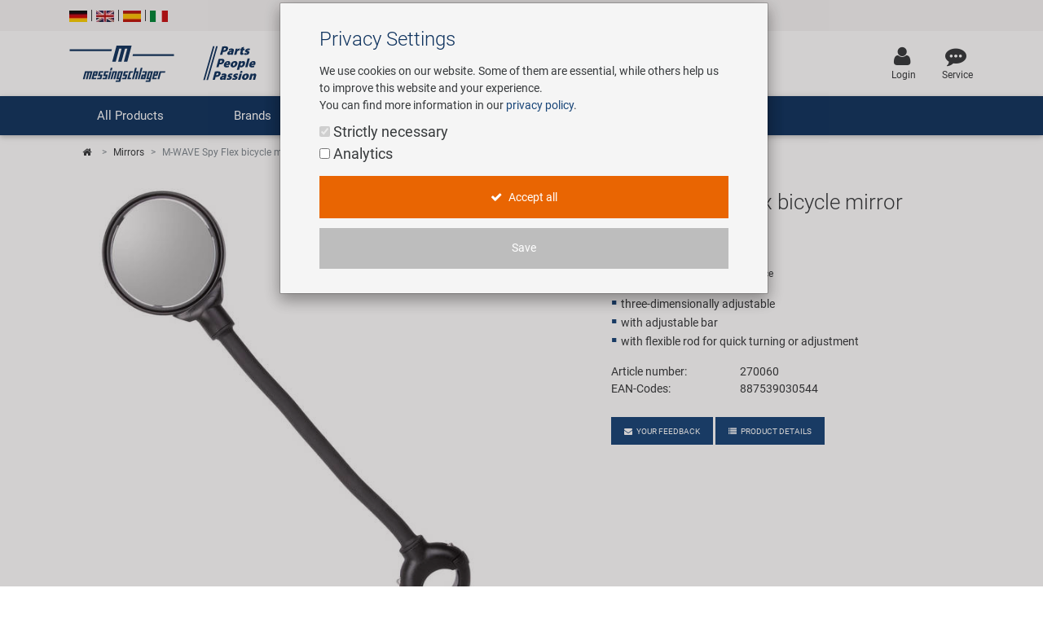

--- FILE ---
content_type: text/html; charset=UTF-8
request_url: https://www.messingschlager.com/en/products/mirrors_t32/m-wave-spy-flex-bicycle-mirror_a270060
body_size: 20052
content:
<!DOCTYPE html>
<html lang="en">
<head>
        
	<title>M-WAVE Spy Flex bicycle mirror | Messingschlager</title>
        <meta name="Title" content="M-WAVE Spy Flex bicycle mirror | Messingschlager">
    
    <meta charset="utf-8">
    <meta http-equiv="X-UA-Compatible" content="IE=edge">
    <meta name="viewport" content="width=device-width, initial-scale=1">
    <meta name="language" content="en"/>
    
    	<meta name="description" content="M-WAVE Spy Flex bicycle mirror - ✓ Order now on Messingschlager.com!"/>
        
    
    	<meta name="keywords" content="Mirrors,M-WAVE,M-WAVE Spy Flex bicycle mirror"/>
    
    <meta name="author" content="">
    <!-- please consider the robots tag -->
    
	<meta name="robots" content="all">
        

    <!-- Twitter tags -->
    <meta property="twitter:type" content="website"/>
    <meta property="twitter:site_name" content="Messingschlager GmbH & Co. KG"/>
    <meta property="twitter:title" content="M-WAVE Spy Flex bicycle mirror | Messingschlager GmbH & Co. KG"/>
	
    	<meta property="twitter:description" content="M-WAVE Spy Flex bicycle mirror - ✓ Order now on Messingschlager.com!"/>
        
	
		<meta property="twitter:image" content="https://www.messingschlager.com/content/img/teaser/teaser_messingschlager_advantage.jpg"/>
	
    <meta property="twitter:url" content="https://www.messingschlager.com/en/products/mirrors_t32/m-wave-spy-flex-bicycle-mirror_a270060"/>
    
    
    <!-- Open Graph tags -->
    <meta property="og:type" content="website"/>
    <meta property="og:site_name" content="Messingschlager GmbH & Co. KG"/>
    <meta property="og:title" content="M-WAVE Spy Flex bicycle mirror | Messingschlager GmbH & Co. KG"/>
	
    	<meta property="og:description" content="M-WAVE Spy Flex bicycle mirror - ✓ Order now on Messingschlager.com!"/>
        
	
		<meta property="og:image" content="https://www.messingschlager.com/content/img/teaser/teaser_messingschlager_advantage.jpg"/>
	
    <meta property="og:url" content="https://www.messingschlager.com/en/products/mirrors_t32/m-wave-spy-flex-bicycle-mirror_a270060"/>
        <link rel="canonical" href="https://www.messingschlager.com/en/products/mirrors_t32/m-wave-spy-flex-bicycle-mirror_a270060"/>
    
    
        <link rel="alternate" hreflang="de" href="https://www.messingschlager.com/de/produkte/spiegel_t32/m-wave-spy-flex-fahrradspiegel_a270060"/>
        
            <link rel="alternate" hreflang="en" href="https://www.messingschlager.com/en/products/mirrors_t32/m-wave-spy-flex-bicycle-mirror_a270060"/>
            
        <link rel="alternate" hreflang="es" href="https://www.messingschlager.com/es/productos/espejos_t32/m-wave-spy-flex-espejo-bicicleta_a270060"/>
        <link rel="alternate" hreflang="it" href="https://www.messingschlager.com/it/prodotti/specchietto_t32/m-wave-spy-flex-specchietto-bicicletta_a270060"/>
        <link rel="alternate" hreflang="x-default" href="https://www.messingschlager.com/en/products/mirrors_t32/m-wave-spy-flex-bicycle-mirror_a270060"/>
    
    
	

    	<!-- favicon & iSO touch icons -->

    <link rel="shortcut icon" href="/themes/user/ms/img/favicon.ico"/>
    <link rel="apple-touch-icon" href="/themes/user/ms/img/xapple-touch-icon.png.pagespeed.ic.mU0ObxseIZ.webp"/>
    
    <!-- MDB CSS -->
    <link href="/themes/user/ms/vendor/A.mdb,,_css,,_bootstrap.min.css+mdb,,_css,,_mdb.min.css+font-awesome,,_css,,_font-awesome.min.css+toastr,,_css,,_toastr.min.css+select,,_css,,_bootstrap-select.min.css,Mcc.qpj6Ka7YQw.css.pagespeed.cf.pgZUjT8_HE.css" rel="stylesheet" type="text/css"/>
    
	
    <!-- Custom Fonts -->
    
    
	<!-- Toastr Messages -->
    
    
    <!-- Bootstrap Select-->
    
    
    <!-- HTML5 Shim and Respond.js IE8 support of HTML5 elements and media queries -->
    <!-- WARNING: Respond.js doesn't work if you view the page via file:// -->
    <!--[if lt IE 9]>
        <script src="https://oss.maxcdn.com/libs/html5shiv/3.7.0/html5shiv.js"></script>
        <script src="https://oss.maxcdn.com/libs/respond.js/1.4.2/respond.min.js"></script>
    <![endif]-->
    <!-- Theme CSS -->
    <link href="/themes/user/ms/A.css,,_messingschlager.css+css,,_messingschlager2.css+vendor,,_easyzoom,,_css,,_easyzoom.css,Mcc.-KmOZQqK-3.css.pagespeed.cf.zOeoxDOp2M.css" rel="stylesheet" type="text/css"/>
    
    

    
    
	

    
    
        <script type="application/ld+json">{"@context":"https://schema.org",
            "@type":"WebPage",
            "copyrightYear":"2026",
            "copyrightHolder":"Messingschlager GmbH & Co. KG",
            "isFamilyFriendly":"true",
            "name":"M-WAVE Spy Flex bicycle mirror | Messingschlager GmbH & Co. KG",
            "url":"https://www.messingschlager.com/en/products/mirrors_t32/m-wave-spy-flex-bicycle-mirror_a270060"}
        </script>
    
        <script type="application/ld+json">
            {
              "@context": "https://schema.org",
              "@type": "Corporation",
              "name": "Messingschlager GmbH & Co. KG",
              "url": "https://www.messingschlager.com/",
              "logo": "https://www.messingschlager.com/themes/user/ms/img/logos/logo_messingschlager_tbe_170404.png",
              "contactPoint": {
                "@type": "ContactPoint",
                "telephone": "+49 (0)9544/944445",
                "contactType": "customer service"
              },
              "sameAs": [
                "https://www.facebook.com/messingschlager.the.bike.experience/",
                "https://www.linkedin.com/company/messingschlager-gmbh-co-kg/"
              ]
            }
        </script>
    
    <meta name="yandex-verification" content="9efacfa85d42b7ed"/>
    
    
    
</head>
<body class="home">
		<!-- Topheader with language switcher and contact details -->
	<section id="slimheader" class="ms-bg-lightgrey">
		<div class="container">
			<div class="row">
				<div class="col-xs-12 text-left">
					<div class="language_switcher">                                            
						<span>
                                                        
                                                        <a class="" href="/de/produkte/spiegel_t32/m-wave-spy-flex-fahrradspiegel_a270060"><img class="ms-flags" src="[data-uri]" alt="German Language"></a>
                                                        
                                                </span>
						<span class="vertical-seperator"></span>
						<span>
                                                    
                                                        <a class="" href="#"><img class="ms-flags" src="[data-uri]" alt="English Language"></a>
                                                        
                                                </span>
						<span class="vertical-seperator"></span>
						<span>
                                                        
                                                        <a class="" href="/es/productos/espejos_t32/m-wave-spy-flex-espejo-bicicleta_a270060"><img class="ms-flags" src="[data-uri]" alt="Spanish Language"></a>
                                                        
                                                </span>
						<span class="vertical-seperator"></span>
						<span>
                                                        
                                                        <a class="" href="/it/prodotti/specchietto_t32/m-wave-spy-flex-specchietto-bicicletta_a270060"><img class="ms-flags" src="[data-uri]" alt="Italian Language"></a>
                                                        
                                                </span>
					</div>
				</div>
				
                                
			</div>
		</div>
	</section>

	<!-- Header --> 
    <header>
        <!-- Back to Top -->
        <div id="btt" class="btt-fixed-action-btn smooth-scroll invisible">
            <a href="#logo" class="btt-btn-floating btt-btn-large btt-ms-bg-darkblue">
                <i class="fa fa-arrow-up"></i>
            </a>
        </div>
        <div class="container">
            <div class="row">
                <div id="logo" class="col-lg-3 col-md-5 offset-md-0 col-sm-6 offset-sm-3 col-xs-8 offset-xs-2 flex-center">
                   <a href="/"><img class="img-fluid" src="/content/img/brands/messingschlager-logo-header.svg" style="width: 600px; height: 150px;" alt="Messingschlager Parts People Passion"/></a><!--<img class="img-fluid" src="/themes/user/ms/img/logos/logo_messingschlager.svg" alt="Messingschlager GmbH & Co. KG"/>-->
                </div>
                <div id="search" class="col-xl-5 col-lg-4 col-md-12 col-sm-12 col-xs-12 flex-center">
				<form id="frmSearch" method="get" action="/en/products/_t/?">
                	<div class="md-form input-group m-b-0">
					    <input type="text" id="searchfield" name="keywords" class="form-control ms-bg-lightgrey" placeholder="Search term...">                                                        
					    <span class="input-group-btn">
					        <button type="submit" class="btnsearch btn btn-primary ms-bg-darkblue m-b-0"><i class="fa fa-search" aria-hidden="true"></i><span>Search</span></button>
					    </span>
                	</div>
                    </form>
				</div>

                <div id="toplinks" class="col-xl-4 col-lg-5 col-md-7 col-xs-12">
                    <div class="row flex-center pull-md-right">

                        
                        

                        
                           
                        <div class="p-a-1">
                            <div class="text-xs-center">
                                    <a class="" href="/en/login" title='Login'>
                                            <div><i class="fa fa-user ms-font-big" aria-hidden="true"></i></div>
                                            <div>Login</div>
                                    </a>
                            </div>
                        </div>
                        
                        <div class="p-a-1"> 
                            <div class="text-xs-center">
                                <a href="/en/service" class="ms-email" title='Service'>
                                            <div><i class="fa fa-commenting ms-font-big" aria-hidden="true"></i></div>
                                            <div>Service</div>
                                    </a>
                            </div>
                        </div>
                    </div>
                </div>          
            </div>
        </div>
    </header>
      
  
    	<header id="header" class="header block">
      	<div class="header_block">    
                                         <!-- Navigation -->

    <div class="nav-helper"></div>
	<nav class="mainnav navbar navbar-dark ms-bg-darkblue p-t-0 p-b-0">
	
	    <div class="container hidden-md-down">
	    	<!-- Collapse button-->
		    <button class="navbar-toggler hidden-md-up menu-max-width" type="button" data-toggle="collapse" data-target="#main-nav-collapse">
		        <i class="fa fa-bars"></i>Menu
		    </button>
	        <!--Collapse content-->
	        <div class="collapse navbar-toggleable-sm" id="main-nav-collapse">
	            <!--Links-->
	            <ul class="nav navbar-nav">
	                <li class="nav-item">
	                    <a class="nav-link dropdown-toggle" id="product-menu" data-toggle="dropdown" aria-haspopup="true" aria-expanded="false" role="button">All Products</a>
	                   <ul class="dropdown-menu nav-animated" aria-labelledby="product-menu">
                            <li><a href="/en/products/new" class="submenu" title="new"><i class="fa fa-star ms-label-teal-nav" aria-hidden="true"></i>&nbsp;New products</a></li> 
                            <hr class="divider">
                              
                            
        <li class="has-sub" data-submenu-id="kat-101491">
                <a data-target="kat-101491" class="sub-menu-toggle closed cursor-default" href="javascript:void(0)" title="Bicycle Accessories">
                        Bicycle Accessories                </a>
            <!--2-LEVEL MENU STRUCTURE-->
            
                <div id="kat-101491" class="popover">

                        

                    <div class="2level-menu col-lg-8 p-y-1">
                        <ul>
                                                    <li>
                                <a href="/en/products/apparel-helmets" title="Apparel & Helmets">
                                    Apparel & Helmets                                </a>
                            </li>
                                                                                <li>
                                <a href="/en/products/bags-baskets" title="Bags & Baskets">
                                    Bags & Baskets                                </a>
                            </li>
                                                                                <li>
                                <a href="/en/products/bells" title="Bells">
                                    Bells                                </a>
                            </li>
                                                                                <li>
                                <a href="/en/products/bike-trainers" title="Bike Trainers">
                                    Bike Trainers                                </a>
                            </li>
                                                                                <li>
                                <a href="/en/products/bottles-holders" title="Bottles & Holders">
                                    Bottles & Holders                                </a>
                            </li>
                                                                                <li>
                                <a href="/en/products/child-seats-fun-items" title="Child Seats & Fun Items">
                                    Child Seats & Fun Items                                </a>
                            </li>
                                                                                <li>
                                <a href="/en/products/computers-navigation" title="Computers & Navigation">
                                    Computers & Navigation                                </a>
                            </li>
                                                                                <li>
                                <a href="/en/products/lighting" title="Lighting">
                                    Lighting                                </a>
                            </li>
                                                                                <li>
                                <a href="/en/products/locks" title="Locks">
                                    Locks                                </a>
                            </li>
                                                                                <li>
                                <a href="/en/products/mirrors" title="Mirrors">
                                    Mirrors                                </a>
                            </li>
                                                                                <li>
                                <a href="/en/products/mudguards-frame-protection" title="Mudguards & Frame Protection">
                                    Mudguards & Frame Protection                                </a>
                            </li>
                                                                                <li>
                                <a href="/en/products/pumps" title="Pumps">
                                    Pumps                                </a>
                            </li>
                                                                                <li>
                                <a href="/en/products/racks" title="Racks">
                                    Racks                                </a>
                            </li>
                                                                                <li>
                                <a href="/en/products/trailers" title="Trailers">
                                    Trailers                                </a>
                            </li>
                                                                                <li>
                                <a href="/en/products/transport-parking" title="Transport & Parking">
                                    Transport & Parking                                </a>
                            </li>
                                                                            </ul>
                    </div>
                                                <div class="col-lg-4">
                                <a href="/en/brands/novatec#r5">
                                    <img class="img-fluid" src="/content/img/teaser/xnovatec-r5-nav_en.jpg.pagespeed.ic.6na-0EvAIo.webp" alt="Novatec R5" loading="auto" onclick="gtag('event','nav_xl_en_novatec_r5');">
                                </a>
                            </div>
                                        
                    
                </div>
                 </li>

        <li class="has-sub" data-submenu-id="kat-101490">
                <a data-target="kat-101490" class="sub-menu-toggle closed cursor-default" href="javascript:void(0)" title="Bicycle Parts">
                        Bicycle Parts                </a>
            <!--2-LEVEL MENU STRUCTURE-->
            
                <div id="kat-101490" class="popover">

                        

                    <div class="2level-menu col-lg-8 p-y-1">
                        <ul>
                                                    <li>
                                <a href="/en/products/bicycle-tubes" title="Bicycle Tubes">
                                    Bicycle Tubes                                </a>
                            </li>
                                                                                <li>
                                <a href="/en/products/bicycle-tyres" title="Bicycle Tyres">
                                    Bicycle Tyres                                </a>
                            </li>
                                                                                <li>
                                <a href="/en/products/brakes" title="Brakes">
                                    Brakes                                </a>
                            </li>
                                                                                <li>
                                <a href="/en/products/drivetrain" title="Drivetrain">
                                    Drivetrain                                </a>
                            </li>
                                                                                <li>
                                <a href="/en/products/forks" title="Forks">
                                    Forks                                </a>
                            </li>
                                                                                <li>
                                <a href="/en/products/frames" title="Frames">
                                    Frames                                </a>
                            </li>
                                                                                <li>
                                <a href="/en/products/grips" title="Grips">
                                    Grips                                </a>
                            </li>
                                                                                <li>
                                <a href="/en/products/handlebars-stems" title="Handlebars & Stems">
                                    Handlebars & Stems                                </a>
                            </li>
                                                                                <li>
                                <a href="/en/products/headsets" title="Headsets">
                                    Headsets                                </a>
                            </li>
                                                                                <li>
                                <a href="/en/products/pedals" title="Pedals">
                                    Pedals                                </a>
                            </li>
                                                                                <li>
                                <a href="/en/products/saddles" title="Saddles">
                                    Saddles                                </a>
                            </li>
                                                                                <li>
                                <a href="/en/products/seatposts" title="Seatposts">
                                    Seatposts                                </a>
                            </li>
                                                                                <li>
                                <a href="/en/products/shifting" title="Shifting">
                                    Shifting                                </a>
                            </li>
                                                                                <li>
                                <a href="/en/products/shocks" title="Shocks">
                                    Shocks                                </a>
                            </li>
                                                                                <li>
                                <a href="/en/products/wheels" title="Wheels & Components">
                                    Wheels & Components                                </a>
                            </li>
                                                                            </ul>
                    </div>
                                                <div class="col-lg-4">
                                <a href="/en/brands/novatec#r5">
                                    <img class="img-fluid" src="/content/img/teaser/xnovatec-r5-nav_en.jpg.pagespeed.ic.6na-0EvAIo.webp" alt="Novatec R5" loading="auto" onclick="gtag('event','nav_xl_en_novatec_r5');">
                                </a>
                            </div>
                                        
                    
                </div>
                 </li>

        <li class="" data-submenu-id="kat-101493">
                <a href="/en/products/e-mobility" title="E-Mobility">
                        E-Mobility                </a>
            <!--2-LEVEL MENU STRUCTURE-->
                    </li>

        <li class="has-sub" data-submenu-id="kat-101492">
                <a data-target="kat-101492" class="sub-menu-toggle closed cursor-default" href="javascript:void(0)" title="Tools & Shop Equipment">
                        Tools & Shop Equipment                </a>
            <!--2-LEVEL MENU STRUCTURE-->
            
                <div id="kat-101492" class="popover">

                        

                    <div class="2level-menu col-lg-8 p-y-1">
                        <ul>
                                                    <li>
                                <a href="/en/products/assembly-stands-workshop-equipment" title="Assembly Stands / Workshop Equipment">
                                    Assembly Stands / Workshop Equipment                                </a>
                            </li>
                                                                                <li>
                                <a href="/en/products/care-repair-products" title="Care/Repair Products">
                                    Care/Repair Products                                </a>
                            </li>
                                                                                <li>
                                <a href="/en/products/customising" title="Customising">
                                    Customising                                </a>
                            </li>
                                                                                <li>
                                <a href="/en/products/multitools" title="Multitools">
                                    Multitools                                </a>
                            </li>
                                                                                <li>
                                <a href="/en/products/promotional-items" title="Promotional Items">
                                    Promotional Items                                </a>
                            </li>
                                                                                <li>
                                <a href="/en/products/shop-equipment" title="Shop Equipment">
                                    Shop Equipment                                </a>
                            </li>
                                                                                <li>
                                <a href="/en/products/specialist-tools" title="Specialist Tools">
                                    Specialist Tools                                </a>
                            </li>
                                                                                <li>
                                <a href="/en/products/tool-cases" title="Tool Cases">
                                    Tool Cases                                </a>
                            </li>
                                                                                <li>
                                <a href="/en/products/universal-tools-small-parts" title="Universal Tools / Small Parts">
                                    Universal Tools / Small Parts                                </a>
                            </li>
                                                                            </ul>
                    </div>
                                                <div class="col-lg-4">
                                <a href="/en/brands/novatec#r5">
                                    <img class="img-fluid" src="/content/img/teaser/xnovatec-r5-nav_en.jpg.pagespeed.ic.6na-0EvAIo.webp" alt="Novatec R5" loading="auto" onclick="gtag('event','nav_xl_en_novatec_r5');">
                                </a>
                            </div>
                                        
                    
                </div>
                 </li>

                        </ul>       
	                </li>
	                <li class="nav-item ms-pos-rel">
	                    <a href="#" class="nav-link dropdown-toggle" data-toggle="dropdown" role="button">Brands</a>
	                    <ul class="dropdown-menu nav-animated nav-col-2-md-up">
	                    	<li><a href="/en/custom-wheel-building" class="submenu nav-highlight" title="Custom Wheel Building">Custom Wheel Building</a></li>
                            <li><a href="/en/ebike" class="submenu nav-highlight" title="E-Mobility Solutions">E-Mobility Solutions</a></li>
                            <li><a href="/en/brands/bafang" class="submenu" title="Bafang">Bafang</a></li>
                            <li><a href="/en/brands/beto" class="submenu" title="BETO">BETO</a></li>
                            <li><a href="/en/brands/brose" class="submenu" title="Brose">Brose</a></li>
                            <li><a href="/en/brands/cnspoke" class="submenu" title="cnSpoke">cnSpoke</a></li>
                            <li><a href="/en/brands/exustar" class="submenu" title="Exustar">Exustar</a></li>
                            <li><a href="/en/brands/kenda" class="submenu" title="Kenda">Kenda</a></li>
                            <li><a href="/en/brands/kmc" class="submenu" title="KMC">KMC</a></li>
                            <li><a href="/en/brands/kujo" class="submenu" title="KUJO">KUJO</a></li>
                            <li><a href="/en/brands/litemove" class="submenu" title="Litemove">Litemove</a></li>
                            <li><a href="/en/brands/m-wave" class="submenu" title="M-Wave">M-Wave</a></li>
                            <li><a href="/en/brands/microshift" class="submenu" title="Microshift">Microshift</a></li>
                            <li><a href="/en/brands/moon" class="submenu" title="Moon">Moon</a></li>
                            <li><a href="/en/brands/motul" class="submenu" title="MOTUL">MOTUL</a></li>
                            <li><a href="/en/brands/novatec" class="submenu" title="Novatec">Novatec</a></li>
                            <li><a href="/en/brands/rotor" class="submenu" title="ROTOR">ROTOR</a></li>
                            <li><a href="/en/brands/samox" class="submenu" title="Samox">Samox</a></li>
                            <li><a href="/en/brands/smart" class="submenu" title="Smart">Smart</a></li>
                            <li><a href="/en/brands/sram-rockshox" class="submenu" title="SRAM/RockShox">SRAM/RockShox</a></li>
                            <li><a href="/en/brands/superb" class="submenu" title="Super B">Super B</a></li>
                            <li><a href="/en/brands/trailgator" class="submenu" title="Trail-Gator">Trail-Gator</a></li>
                            <li><a href="/en/brands/velo" class="submenu" title="Velo">Velo</a></li>
                            <li><a href="/en/brands" class="submenu nav-highlight" title="All brands">All brands</a></li>
	                    </ul>
	                </li>
	                 <li class="nav-item ms-pos-rel">
	                    <a class="nav-link dropdown-toggle" data-toggle="dropdown" href="#" role="button">Company</a>
                        <ul class="dropdown-menu nav-animated">
                            <li><a href="/en/company/your-advantages" class="submenu" title="Your Advantages">Your Advantages</a></li>
                            <li><a href="/rundgang" class="submenu" title="Virtual Tour" target="_blank" rel="noreferrer noopener">Virtual Tour</a></li>
                            <li><a href="/en/company/history" class="submenu" title="History">History</a></li>
                            <li><a href="/en/company/concept-bike-cafe" class="submenu" title="Concept Bike Cafe">Concept Bike-Cafe</a></li>
                            <li><a href="/en/company/salesteam" class="submenu" title="Our Team">Our Team</a></li>
                            <li><a href="/en/environmental-awareness" class="submenu" title="Environmental awareness">Environmental awareness</a></li>	                 
                            <li><a href="/en/social-commitment" class="submenu" title="Social Sponsoring">Social Sponsoring</a></li>
	                    </ul>
	                </li>
                    <li class="nav-item ms-pos-rel">
	                    <a href="/en/company/career" class="nav-link">Career</a>						  
	                </li>
	                <li class="nav-item ms-pos-rel">
	                    <a class="nav-link dropdown-toggle" data-toggle="dropdown" role="button">Service<!-- <span class="sr-only">(current)</span>--></a>
                                <ul class="dropdown-menu nav-animated">
                                    <li><a href="/en/service" class="submenu" title="Contact">Contact</a></li>
                                    <li><a href="/en/catalogue" class="submenu" title="Catalogues">Catalogues</a></li>
                                </ul>
	                </li>
					
	            </ul>
	        </div>
	        <!--/.Collapse content-->
	
	    </div>
        	    <div class="container hidden-lg-up">
            <div class="mn-header">
                <button class="mn-toggle-btn" id="mnToggleBtn">
                    <span></span>
                    <span></span>
                    <span></span>
                </button>
            </div>

            <div class="mn-overlay" id="mnOverlay"></div>

            <div class="mn-sidebar" id="mnSidebar">
                <!-- Level 1 -->
                <div class="mn-level" id="mnLevel1">
                    <div class="mn-level-header">
                        <h2>Parts / People / Passion</h2>
                        <button class="mn-close-btn" id="mnCloseBtn">✕</button>
                    </div>
                    <ul class="mn-list">
                        <li class="mn-list-item">
                            <a href="/en/products/new" class="mn-link" title="new">
                                <span><i class="fa fa-star ms-label-teal-nav" aria-hidden="true"></i>&nbsp;New products</span>
                            </a>
                        </li>
                        
                        <li class="mn-list-item">
                            <a class="mn-link mn-link-expandable" data-target="mnLevel2Produkte">All Products</a>
                        </li>
                        <li class="mn-list-item">
                            <a class="mn-link mn-link-expandable" data-target="mnLevel2Marken">Brands</a>
                        </li>
                        <li class="mn-list-item">
                            <a class="mn-link mn-link-expandable" data-target="mnLevel2Unternehmen">Company</a>
                        </li>
                        <li class="mn-list-item">
                            <a href="/en/company/career" class="mn-link">Career</a>
                        </li>
                        <li class="mn-list-item">
                            <a class="mn-link mn-link-expandable" data-target="mnLevel2Service">Service</a>
                        </li>
                        
                        
                    </ul>
                </div>

                <!-- Level 2 + 3 - Produkte -->
                    

<div class="mn-level mn-level-hidden-right" id="mnLevel2Produkte">
    <div class="mn-level-header">
        <button class="mn-back-btn" data-back="mnLevel1">‹</button>
        <h2>All products</h2>
    </div>
    <ul class="mn-list"><li class="mn-list-item"><a href="#" class="mn-link mn-link-expandable" data-target="mnLevel3E-101491">Bicycle Accessories</a></li></ul><ul class="mn-list"><li class="mn-list-item"><a href="#" class="mn-link mn-link-expandable" data-target="mnLevel3E-101490">Bicycle Parts</a></li></ul><ul class="mn-list"><li class="mn-list-item"><a href="/en/products/e-mobility" class="mn-link " data-target="mnLevel3E-101493">E-Mobility</a></li></ul><ul class="mn-list"><li class="mn-list-item"><a href="#" class="mn-link mn-link-expandable" data-target="mnLevel3E-101492">Tools &amp; Shop Equipment</a></li></ul></div>
<div class="mn-level mn-level-hidden-right" id="mnLevel3E-101491">  <div class="mn-level-header">    <button class="mn-back-btn" data-back="mnLevel2Produkte">‹</button>    <h2>Bicycle Accessories</h2>  </div>  <ul class="mn-list">    <li class="mn-list-item">       <a href="/en/products/apparel-helmets" class="mn-link">Apparel &amp; Helmets</a>    </li>    <li class="mn-list-item">       <a href="/en/products/bags-baskets" class="mn-link">Bags &amp; Baskets</a>    </li>    <li class="mn-list-item">       <a href="/en/products/bells" class="mn-link">Bells</a>    </li>    <li class="mn-list-item">       <a href="/en/products/bike-trainers" class="mn-link">Bike Trainers</a>    </li>    <li class="mn-list-item">       <a href="/en/products/bottles-holders" class="mn-link">Bottles &amp; Holders</a>    </li>    <li class="mn-list-item">       <a href="/en/products/child-seats-fun-items" class="mn-link">Child Seats &amp; Fun Items</a>    </li>    <li class="mn-list-item">       <a href="/en/products/computers-navigation" class="mn-link">Computers &amp; Navigation</a>    </li>    <li class="mn-list-item">       <a href="/en/products/lighting" class="mn-link">Lighting</a>    </li>    <li class="mn-list-item">       <a href="/en/products/locks" class="mn-link">Locks</a>    </li>    <li class="mn-list-item">       <a href="/en/products/mirrors" class="mn-link">Mirrors</a>    </li>    <li class="mn-list-item">       <a href="/en/products/mudguards-frame-protection" class="mn-link">Mudguards &amp; Frame Protection</a>    </li>    <li class="mn-list-item">       <a href="/en/products/pumps" class="mn-link">Pumps</a>    </li>    <li class="mn-list-item">       <a href="/en/products/racks" class="mn-link">Racks</a>    </li>    <li class="mn-list-item">       <a href="/en/products/trailers" class="mn-link">Trailers</a>    </li>    <li class="mn-list-item">       <a href="/en/products/transport-parking" class="mn-link">Transport &amp; Parking</a>    </li>  </ul></div><div class="mn-level mn-level-hidden-right" id="mnLevel3E-101490">  <div class="mn-level-header">    <button class="mn-back-btn" data-back="mnLevel2Produkte">‹</button>    <h2>Bicycle Parts</h2>  </div>  <ul class="mn-list">    <li class="mn-list-item">       <a href="/en/products/bicycle-tubes" class="mn-link">Bicycle Tubes</a>    </li>    <li class="mn-list-item">       <a href="/en/products/bicycle-tyres" class="mn-link">Bicycle Tyres</a>    </li>    <li class="mn-list-item">       <a href="/en/products/brakes" class="mn-link">Brakes</a>    </li>    <li class="mn-list-item">       <a href="/en/products/drivetrain" class="mn-link">Drivetrain</a>    </li>    <li class="mn-list-item">       <a href="/en/products/forks" class="mn-link">Forks</a>    </li>    <li class="mn-list-item">       <a href="/en/products/frames" class="mn-link">Frames</a>    </li>    <li class="mn-list-item">       <a href="/en/products/grips" class="mn-link">Grips</a>    </li>    <li class="mn-list-item">       <a href="/en/products/handlebars-stems" class="mn-link">Handlebars &amp; Stems</a>    </li>    <li class="mn-list-item">       <a href="/en/products/headsets" class="mn-link">Headsets</a>    </li>    <li class="mn-list-item">       <a href="/en/products/pedals" class="mn-link">Pedals</a>    </li>    <li class="mn-list-item">       <a href="/en/products/saddles" class="mn-link">Saddles</a>    </li>    <li class="mn-list-item">       <a href="/en/products/seatposts" class="mn-link">Seatposts</a>    </li>    <li class="mn-list-item">       <a href="/en/products/shifting" class="mn-link">Shifting</a>    </li>    <li class="mn-list-item">       <a href="/en/products/shocks" class="mn-link">Shocks</a>    </li>    <li class="mn-list-item">       <a href="/en/products/wheels" class="mn-link">Wheels &amp; Components</a>    </li>  </ul></div><div class="mn-level mn-level-hidden-right" id="mnLevel3E-101492">  <div class="mn-level-header">    <button class="mn-back-btn" data-back="mnLevel2Produkte">‹</button>    <h2>Tools &amp; Shop Equipment</h2>  </div>  <ul class="mn-list">    <li class="mn-list-item">       <a href="/en/products/assembly-stands-workshop-equipment" class="mn-link">Assembly Stands / Workshop Equipment</a>    </li>    <li class="mn-list-item">       <a href="/en/products/care-repair-products" class="mn-link">Care/Repair Products</a>    </li>    <li class="mn-list-item">       <a href="/en/products/customising" class="mn-link">Customising</a>    </li>    <li class="mn-list-item">       <a href="/en/products/multitools" class="mn-link">Multitools</a>    </li>    <li class="mn-list-item">       <a href="/en/products/promotional-items" class="mn-link">Promotional Items</a>    </li>    <li class="mn-list-item">       <a href="/en/products/shop-equipment" class="mn-link">Shop Equipment</a>    </li>    <li class="mn-list-item">       <a href="/en/products/specialist-tools" class="mn-link">Specialist Tools</a>    </li>    <li class="mn-list-item">       <a href="/en/products/tool-cases" class="mn-link">Tool Cases</a>    </li>    <li class="mn-list-item">       <a href="/en/products/universal-tools-small-parts" class="mn-link">Universal Tools / Small Parts</a>    </li>  </ul></div>

                <!-- Level 2 - Marken -->
                <div class="mn-level mn-level-hidden-right" id="mnLevel2Marken">
                    <div class="mn-level-header">
                        <button class="mn-back-btn" data-back="mnLevel1">‹</button>
                        <h2>Brands</h2>
                    </div>
                    <ul class="mn-list">
                        <li class="mn-list-item">
                            <a href="/en/custom-wheel-building" class="mn-link nav-highlight" title="Custom Wheel Building">Custom Wheel Building</a>
                        </li>
                        <li class="mn-list-item">
                            <a href="/en/ebike" class="mn-link nav-highlight" title="E-Mobility Solutions">E-Mobility Solutions</a>
                        </li>
                        <li class="mn-list-item">
                            <a href="/en/brands/bafang" class="mn-link" title="Bafang">Bafang</a>
                        </li>
                        <li class="mn-list-item">
                            <a href="/en/brands/beto" class="mn-link" title="BETO">BETO</a>
                        </li>
                        <li class="mn-list-item">
                            <a href="/en/brands/brose" class="mn-link" title="Brose">Brose</a>
                        </li>
                        <li class="mn-list-item">
                            <a href="/en/brands/cnspoke" class="mn-link" title="cnSpoke">cnSpoke</a>
                        </li>
                        <li class="mn-list-item">
                            <a href="/en/brands/exustar" class="mn-link" title="Exustar">Exustar</a>
                        </li>
                        <li class="mn-list-item">
                            <a href="/en/brands/kenda" class="mn-link" title="Kenda">Kenda</a>
                        </li>
                        <li class="mn-list-item">
                            <a href="/en/brands/kmc" class="mn-link" title="KMC">KMC</a>
                        </li>
                        <li class="mn-list-item">
                            <a href="/en/brands/kujo" class="mn-link" title="KUJO">KUJO</a>
                        </li>
                        <li class="mn-list-item">
                            <a href="/en/brands/litemove" class="mn-link" title="Litemove">Litemove</a>
                        </li>
                        <li class="mn-list-item">
                            <a href="/en/brands/m-wave" class="mn-link" title="M-Wave">M-Wave</a>
                        </li>
                        <li class="mn-list-item">
                            <a href="/en/brands/microshift" class="mn-link" title="Microshift">Microshift</a>
                        </li>
                        <li class="mn-list-item">
                            <a href="/en/brands/moon" class="mn-link" title="Moon">Moon</a>
                        </li>
                        <li class="mn-list-item">
                            <a href="/en/brands/motul" class="mn-link" title="MOTUL">MOTUL</a>
                        </li>
                        <li class="mn-list-item">
                            <a href="/en/brands/novatec" class="mn-link" title="Novatec">Novatec</a>
                        </li>
                        <li class="mn-list-item">
                            <a href="/en/brands/rotor" class="mn-link" title="ROTOR">ROTOR</a>
                        </li>
                        <li class="mn-list-item">
                            <a href="/en/brands/samox" class="mn-link" title="Samox">Samox</a>
                        </li>
                        <li class="mn-list-item">
                            <a href="/en/brands/smart" class="mn-link" title="Smart">Smart</a>
                        </li>
                        <li class="mn-list-item">
                            <a href="/en/brands/sram-rockshox" class="mn-link" title="SRAM/RockShox">SRAM/RockShox</a>
                        </li>
                        <li class="mn-list-item">
                            <a href="/en/brands/superb" class="mn-link" title="Super B">Super B</a>
                        </li>
                        <li class="mn-list-item">
                            <a href="/en/brands/trailgator" class="mn-link" title="Trail-Gator">Trail-Gator</a>
                        </li>
                        <li class="mn-list-item">
                            <a href="/en/brands/velo" class="mn-link" title="Velo">Velo</a>
                        </li>
                        <li class="mn-list-item">
                            <a href="/en/brands" class="mn-link nav-highlight" title="All brands">All brands</a>
                        </li>
                    </ul>
                </div>
                
                <!-- Level 2 - Unternehmen -->
                <div class="mn-level mn-level-hidden-right" id="mnLevel2Unternehmen">
                    <div class="mn-level-header">
                        <button class="mn-back-btn" data-back="mnLevel1">‹</button>
                        <h2>Company</h2>
                    </div>
                    <ul class="mn-list">
                        <li class="mn-list-item">
                            <a href="/en/company/your-advantages" class="mn-link" title="Your Advantages">Your Advantages</a>
                        </li>
                        <li class="mn-list-item">
                            <a href="/rundgang" class="mn-link" title="Virtual Tour" target="_blank" rel="noreferrer noopener">Virtual Tour</a>
                        </li>
                        <li class="mn-list-item">
                            <a href="/en/company/history" class="mn-link" title="History">History</a>
                        </li>
                        <li class="mn-list-item">
                            <a href="/en/company/concept-bike-cafe" class="mn-link" title="Concept Bike Cafe">Concept Bike-Cafe</a>
                        </li>
                        <li class="mn-list-item">
                            <a href="/en/company/salesteam" class="mn-link" title="Our Team">Our Team</a>
                        </li>
                        <li class="mn-list-item">
                            <a href="/en/environmental-awareness" class="mn-link" title="Environmental awareness">Environmental awareness</a>
                        </li>
                        <li class="mn-list-item">
                            <a href="/en/social-commitment" class="mn-link" title="Social Sponsoring">Social Sponsoring</a>
                        </li>
                    </ul>
                </div>
                
                <!-- Level 2 - Service -->
                <div class="mn-level mn-level-hidden-right" id="mnLevel2Service">
                    <div class="mn-level-header">
                        <button class="mn-back-btn" data-back="mnLevel1">‹</button>
                        <h2>Service</h2>
                    </div>
                    <ul class="mn-list">
                        <li class="mn-list-item">
                            <a href="/en/service" class="mn-link" title="Contact">Contact</a>
                        </li>
                        <li class="mn-list-item">
                            <a href="/en/catalogue" class="mn-link" title="Catalogues">Catalogues</a>
                        </li>
                    </ul>
                </div>
                
                <!-- Level 2 - Account -->
                

            </div>
        </div>

	</nav>
	<!--/.Navbar-->

                                
        	</div>              
    	</header>
            
	

	
					                    
                    
                    
                        
                    
                    
                    
                    
                    
                    
                    
                    
                    
                         
     
<section id="breadcrumbs">
        <div class="container">
                <ol class="breadcrumb">
                    <li class="breadcrumb-item"><a class="text-uppercase" href="/en/"><i class="fa fa-home" aria-hidden="true"></i></a></li>
                  <!-- <li class="breadcrumb-item" class="text-uppercase" >Products</li>-->
                    
                        <li class="breadcrumb-item"><a href="/en/products/mirrors_t32">Mirrors</a></li>                            
                    
                  <li class="breadcrumb-item active">M-WAVE Spy Flex bicycle mirror</li>
                </ol>
        </div>
</section>

<section id="product-essentials">
        <div class="container">
                <div class="row m-b-2">
                    <div class="col-lg-6 col-md-5 match-height">    
                        
                                                
                        <div class="row">
                            <div class="col-xs-12">
                                <div id="product-img">
                                    
                                    <div class="img-fluid mask waves-effect waves-light easyzoom  easyzoom--overlay easyzoom--with-thumbnails">     
                                        <a id="zoomimg" href="/content/Artikelfotos/270060_191217.jpg">
                                            <img src="/content/Artikelfotos/600x600/270060_191217.jpg" class="img-fluid mainimg" title="M-WAVE Spy Flex bicycle mirror" alt="M-WAVE Spy Flex bicycle mirror">                                        </a>
                                    </div>
                                                                                                              
                                </div>
                            </div>
                        </div>                    
                        <div class="row product-img-thumbs">       
                        <div class="col-xs-3 flex-center waves-effect waves-light"><img class="img-fluid detailimg img-fluid-ie m-t-1" src="/content/Artikelfotos/300x300/270060_191217.jpg" alt="M-WAVE Spy Flex bicycle mirror" title="M-WAVE Spy Flex bicycle mirror" data-zoomimg="/content/Artikelfotos/270060_191217.jpg" data-mainimg="/content/Artikelfotos/600x600/270060_191217.jpg"/></div><div class="col-xs-3 flex-center waves-effect waves-light"><img class="img-fluid detailimg img-fluid-ie m-t-1" src="/content/Artikelfotos/300x300/270060_v1_200107.jpg" alt="M-WAVE Spy Flex bicycle mirror" title="M-WAVE Spy Flex bicycle mirror" data-zoomimg="/content/Artikelfotos/270060_v1_200107.jpg" data-mainimg="/content/Artikelfotos/600x600/270060_v1_200107.jpg"/></div><div class="col-xs-3 flex-center waves-effect waves-light"><img class="img-fluid detailimg img-fluid-ie m-t-1" src="/content/Artikelfotos/300x300/270060_k_200731F.jpg" alt="M-WAVE Spy Flex bicycle mirror" title="M-WAVE Spy Flex bicycle mirror" data-zoomimg="/content/Artikelfotos/270060_k_200731F.jpg" data-mainimg="/content/Artikelfotos/600x600/270060_k_200731F.jpg"/></div>                        </div>
                    </div>    

                    <form id="frmAddToBasket" class="col-lg-5 offset-lg-1 col-md-6 offset-md-1 match-height" method="post" action="/en/products/mirrors_t32/m-wave-spy-flex-bicycle-mirror_a270060" lang="en">
<div class='hiddenFields'>
<input type="hidden" name="site_id" value="1"/>
<input type="hidden" name="csrf_token" value="cfbd2afbcf6af5570657f2d8f79dfce488e48769"/>
</div>

                    <input type="hidden" id="add-to-watchlist" name="add-to-watchlist" value=""/>
                            <h1>M-WAVE Spy Flex bicycle mirror</h1>                                                
                            <div class="price-container m-t-1">

                                                                            
                                                    <div class="ms-price-size-huge ms-final-price">12,90&nbsp;EUR </div>
                                                    <p>Recommended retail price for 1 piece</p>
                                                                                 
                            </div>        
                        
                            <div class="sku m-t-1 m-b-2 ms-font-regular sellingpoints">
                                                                            <div class="row"> 
                                                <div class="col-md-12 col-xs-12">
                                                    <ul id="features">
                                                    <li class='item'>three-dimensionally adjustable</li><li class='item'>with adjustable bar</li><li class='item'>with flexible rod for quick turning or adjustment</li>                                                    </ul>
                                                </div>
                                            </div>
                                                                <div class="row">
                                        <div class="col-md-4 col-xs-8">Article number:</div>                         
                                        <div class="col-md-1 col-xs-4 text-xs-right">270060</div>
                                </div>    

                                                                                                
                                                                        <div class="row">
                                            <div class="col-md-4 col-xs-8">EAN-Codes:</div> 
                                            <div class="col-md-1 col-xs-4 text-xs-right">
                                                887539030544<br/></div>
                                        </div>    

                                                                
                            </div>                 
                                
                                    <div class="row m-t-2">
                                            <div class="col-xs-12">                                                                                                    
                                                    <button type="button" class="ms-btn-small-lightblue btn btn-primary m-b-1 ms-w-100-xs" data-toggle="modal" data-target="#product-feedback"><i class="fa fa-envelope" aria-hidden="true"></i>Your feedback</button>
                                                    <button type="button" class="ms-btn-small-lightblue btn btn-primary m-b-1 ms-w-100-xs" onclick="$('html,body').animate({ scrollTop: ($('#product-details-tabs').offset().top)});"><i class="fa fa-list" aria-hidden="true"></i>Product details</button>
                                            </div>
                                    </div>
                            
                                            </form>
                </div>
            </div>       
</section>                


                 
<section id="product-details-tabs" class="ms-tabs">
    <div class="container">
        <div class="row">
            <div class="col-md-12">
               <ul class="nav nav-tabs tabs-3 ms-bg-lightgrey m-t-2" role="tablist">
                    <li class="nav-item ms-w-100-xs"><a class="nav-link active" data-toggle="tab" href="#beschreibung" role="tab">Product description</a></li>                      
                      
                                                                <li class="nav-item ms-w-100-xs"><a class="nav-link" data-toggle="tab" role="tab" href="#downloads">Downloads <!--<span class="ratings-count"></span>--></a></li>    
                    
                </ul> 
                <div class="tab-content card">
                    <div id="beschreibung" class="tab-pane fade in active" role="tabpanel">
                            <div class="row">
                                <div class="col-sm-8">
                                                                                       <!--  <span class="tab-content-title m-t-1">Technical data</span>-->
                                                  <h3>Product details</h3>
                                                     <table class="table table-striped table-responsive">
                                                         <tr><td class="">diameter of bracket</td><td id="wert_182">21 - 30 mm</td></tr><tr><td class="">length</td><td id="wert_10055">325 mm</td></tr><tr><td class="">colour</td><td id="wert_10090"><ul class="list-unstyled"><li>black matt</li></ul></td></tr><tr><td class="">details</td><td id="wert_305"><ul class="list-unstyled"><li>three-dimensionally adjustable</li><li>with adjustable bar</li><li>with flexible rod for quick turning or adjustment</li></ul></td></tr><tr><td class="">diameter</td><td id="wert_10058">80 mm</td></tr><tr><td class="">mounting position</td><td id="wert_9"><ul class="list-unstyled"><li>mounting on the handlebar</li></ul></td></tr><tr><td class="">packaging</td><td id="wert_1012172"><ul class="list-unstyled"><li>aftermarket packaging</li></ul></td></tr>                                                     </table>
                                                                       </div>
                                <div class="col-xs-12 col-sm-4 col-md-4 col-lg-4">
                                    <div class="product-details-contact">
                                                    <span class="ms-font-big ms-color-lightblue text-uppercase m-b-2">More questions?</span>
        <p class="">Your contact person<br/>
        Service Team</p>
        <p><a href="tel:+49 (0) 9544 9444 -45"><i class="fa fa-phone ms-icon-color" aria-hidden="true"></i> +49&nbsp;(0)&nbsp;9544&nbsp;9444--45</a></p>
        <p><a href="#" class="ms-email" data-email="bWFpbHRvOnNlcnZpY2VAbWVzc2luZ3NjaGxhZ2VyLmNvbQ=="><i class="fa fa-envelope ms-icon-color" aria-hidden="true"></i> Send an email</a></p>

                                    </div>
                                </div>
                            </div>
                        </div>                
                
                            <!--    <div id="testberichte" class="tab-pane fade" role="tabpanel">
                    <div class="col-xs-12 col-sm-8 col-md-8 col-lg-8">

                    </div>
                    <div class="col-xs-12 col-sm-4 col-md-4 col-lg-4">
                                <span class="ms-font-big ms-color-lightblue text-uppercase m-b-2">More questions?</span>
        <p class="">Your contact person<br/>
        Service Team</p>
        <p><a href="tel:+49 (0) 9544 9444 -45"><i class="fa fa-phone ms-icon-color" aria-hidden="true"></i> +49&nbsp;(0)&nbsp;9544&nbsp;9444--45</a></p>
        <p><a href="#" class="ms-email" data-email="bWFpbHRvOnNlcnZpY2VAbWVzc2luZ3NjaGxhZ2VyLmNvbQ=="><i class="fa fa-envelope ms-icon-color" aria-hidden="true"></i> Send an email</a></p>

                    </div>

                </div>       
            -->
                                 
                   
                <div id="downloads" class="tab-pane fade" role="tabpanel">
                    <div class="row">                                                                                    
                        <div class="col-xs-12 col-sm-8 col-md-8 col-lg-8">
                            <h3>Downloads</h3>

                            <ul>
                                                        
                                <li><a href="/content/prospekte/en/m-wave.pdf" rel="noopener" target="_blank"><i class="fa fa-download" aria-hidden="true"></i> M-WAVE Download brochure (PDF)</a></li>                                                                
                                                                        


                                                       
                                
                            </ul>
                        </div>
                        <div class="col-xs-12 col-sm-4 col-md-4 col-lg-4">
                            <div class="product-details-contact">
                                        <span class="ms-font-big ms-color-lightblue text-uppercase m-b-2">More questions?</span>
        <p class="">Your contact person<br/>
        Service Team</p>
        <p><a href="tel:+49 (0) 9544 9444 -45"><i class="fa fa-phone ms-icon-color" aria-hidden="true"></i> +49&nbsp;(0)&nbsp;9544&nbsp;9444--45</a></p>
        <p><a href="#" class="ms-email" data-email="bWFpbHRvOnNlcnZpY2VAbWVzc2luZ3NjaGxhZ2VyLmNvbQ=="><i class="fa fa-envelope ms-icon-color" aria-hidden="true"></i> Send an email</a></p>

                            </div>
                        </div>
                    </div>                
                </div>
            </div>
        </div>
    </div>
</div>

</section>

                                      
            
                    <section id="crossell">
                        <div class="container">
                            <div class="row m-t-1">
                                  <div class="col-xs-12">
                                          <h2>You may also like these alternatives:</h2>
                                  </div>
                            </div>
                            <div class="container p-b-2">
                                      <div id="products-list" class="portfolio carousel">
     
    
<div class="col-lg-3 col-md-3 col-sm-6 col-xs-12 product-item match-height-xs m-b-2 m-t-0 wow fadeIn style=" height: 400px;" data-artikel_id="115817">           
                <div class="portfolio-inner">
                    <div class="match-height-xs-img flex-center">
                        <a class="" href="/en/products/mirrors_t32/m-wave-spy-space-in-xl-bicycle-mirror_a270014" title="M-WAVE Spy Space In XL bicycle mirror">
                                                                        <img class="img-fluid m-t-1 m-b-1 img-fluid-ie " src="https://www.messingschlager.com/content/Artikelfotos/300x300/270014_210712F.jpg" title="M-WAVE Spy Space In XL bicycle mirror" alt="M-WAVE Spy Space In XL bicycle mirror"/>
                                                            </a>
                    </div>
                    <div class="product-details text-xs-center text-sm-left match-height" style="height:60px">
                        <a class="" href="/en/products/mirrors_t32/m-wave-spy-space-in-xl-bicycle-mirror_a270014" title="M-WAVE Spy Space In XL bicycle mirror">
                            <div class="product-title ms-font-regular ms-color-black m-b-0">M-WAVE Spy Space In XL bicycle mirror</div>                                
                                                                <span class="sku">Article No.: 270014</span><br/>

                                           
                                           
                        </a>
                    </div>
                    
                      
               </div>                 
    </div>

    
<div class="col-lg-3 col-md-3 col-sm-6 col-xs-12 product-item match-height-xs m-b-2 m-t-0 wow fadeIn style=" height: 400px;" data-artikel_id="3180">           
                <div class="portfolio-inner">
                    <div class="match-height-xs-img flex-center">
                        <a class="" href="/en/products/mirrors_t32/m-wave-spy-maxi-bicycle-mirror_a270020" title="M-WAVE Spy Maxi bicycle mirror">
                                                                        <img class="img-fluid m-t-1 m-b-1 img-fluid-ie " src="https://www.messingschlager.com/content/Artikelfotos/300x300/270020_170613.jpg" title="M-WAVE Spy Maxi bicycle mirror" alt="M-WAVE Spy Maxi bicycle mirror"/>
                                                            </a>
                    </div>
                    <div class="product-details text-xs-center text-sm-left match-height" style="height:60px">
                        <a class="" href="/en/products/mirrors_t32/m-wave-spy-maxi-bicycle-mirror_a270020" title="M-WAVE Spy Maxi bicycle mirror">
                            <div class="product-title ms-font-regular ms-color-black m-b-0">M-WAVE Spy Maxi bicycle mirror</div>                                
                                                                <span class="sku">Article No.: 270020</span><br/>

                                           
                                           
                        </a>
                    </div>
                    
                      
               </div>                 
    </div>

    
<div class="col-lg-3 col-md-3 col-sm-6 col-xs-12 product-item match-height-xs m-b-2 m-t-0 wow fadeIn style=" height: 400px;" data-artikel_id="3188">           
                <div class="portfolio-inner">
                    <div class="match-height-xs-img flex-center">
                        <a class="" href="/en/products/mirrors_t32/m-wave-spy-mini-bicycle-mirror_a270028" title="M-WAVE Spy Mini bicycle mirror">
                                                                        <img class="img-fluid m-t-1 m-b-1 img-fluid-ie " src="https://www.messingschlager.com/content/Artikelfotos/300x300/270028_100621.jpg" title="M-WAVE Spy Mini bicycle mirror" alt="M-WAVE Spy Mini bicycle mirror"/>
                                                            </a>
                    </div>
                    <div class="product-details text-xs-center text-sm-left match-height" style="height:60px">
                        <a class="" href="/en/products/mirrors_t32/m-wave-spy-mini-bicycle-mirror_a270028" title="M-WAVE Spy Mini bicycle mirror">
                            <div class="product-title ms-font-regular ms-color-black m-b-0">M-WAVE Spy Mini bicycle mirror</div>                                
                                                                <span class="sku">Article No.: 270028</span><br/>

                                           
                                           
                        </a>
                    </div>
                    
                      
               </div>                 
    </div>

    
<div class="col-lg-3 col-md-3 col-sm-6 col-xs-12 product-item match-height-xs m-b-2 m-t-0 wow fadeIn style=" height: 400px;" data-artikel_id="176938">           
                <div class="portfolio-inner">
                    <div class="match-height-xs-img flex-center">
                        <a class="" href="/en/products/mirrors_t32/m-wave-spy-space-nbs-175-bicycle-mirror_a270035" title="M-WAVE Spy Space NBS 175 bicycle mirror">
                                                                        <img class="img-fluid m-t-1 m-b-1 img-fluid-ie " src="https://www.messingschlager.com/content/Artikelfotos/300x300/270035_240619F.jpg" title="M-WAVE Spy Space NBS 175 bicycle mirror" alt="M-WAVE Spy Space NBS 175 bicycle mirror"/>
                                                            </a>
                    </div>
                    <div class="product-details text-xs-center text-sm-left match-height" style="height:60px">
                        <a class="" href="/en/products/mirrors_t32/m-wave-spy-space-nbs-175-bicycle-mirror_a270035" title="M-WAVE Spy Space NBS 175 bicycle mirror">
                            <div class="product-title ms-font-regular ms-color-black m-b-0">M-WAVE Spy Space NBS 175 bicycle mirror</div>                                
                                                                <span class="sku">Article No.: 270035</span><br/>

                                           
                                           
                        </a>
                    </div>
                    
                      
               </div>                 
    </div>
  
</div>
     
                          
                            
                            </div>
                        </div>	  
                    </section>
            
               
        
            
                <section id="crossel2">
                    <div class="container p-b-2">
                        <div class="row m-t-1">
                             <div class="col-xs-12">
                                     <h2>Having purchased this article, customers also bought:</h2>
                             </div>
                        </div>
                        <div class="artikel-carousel product_metoo">
    <div class="row">
        <div class="col-lg-12 col-md-12 col-sm-12 col-xs-12">

                    <!--Carousel Wrapper-->
                    <div id="multi-item-example-product_metoo" class="carousel slide carousel-multi-item" data-ride="carousel">

                        <!--Controls-->
                        <div class="controls-top">
                            <a class="btn-floating btn-small prev" href="#multi-item-example-product_metoo" data-slide="prev"><i class="fa fa-chevron-left"></i></a>
                            <a class="btn-floating btn-small next" href="#multi-item-example-product_metoo" data-slide="next"><i class="fa fa-chevron-right"></i></a>
                        </div>
                        <!--/.Controls-->
  
  
                        <!--Slides-->
                        <div class="carousel-inner p-b-2" role="listbox">
                                    <div class="carousel-item active">

    
<div class="col-lg-2 col-md-2 col-sm-6 col-xs-12 product-item match-height-xs m-b-2 m-t-0 wow fadeIn style=" height: 400px;" data-artikel_id="1161">           
                <div class="portfolio-inner">
                    <div class="match-height-xs-img flex-center">
                        <a class="" href="/en/products/carrier-bags_t9/m-wave-amsterdam-double-pannier-bag_a122315" title="M-WAVE Amsterdam Double pannier bag">
                                                                        <img class="img-fluid m-t-1 m-b-1 img-fluid-ie " src="https://www.messingschlager.com/content/Artikelfotos/600x600/122315_180820.jpg" title="M-WAVE Amsterdam Double pannier bag" alt="M-WAVE Amsterdam Double pannier bag"/>
                                                            </a>
                    </div>
                    <div class="product-details text-xs-center text-sm-left match-height" style="height:60px">
                        <a class="" href="/en/products/carrier-bags_t9/m-wave-amsterdam-double-pannier-bag_a122315" title="M-WAVE Amsterdam Double pannier bag">
                            <div class="product-title ms-font-regular ms-color-black m-b-0">M-WAVE Amsterdam Double pannier bag</div>                                
                                                                <span class="sku">Article No.: 122315</span><br/>

                                           
                                           
                        </a>
                    </div>
                    
                      
               </div>                 
    </div>

    
<div class="col-lg-2 col-md-2 col-sm-6 col-xs-12 product-item match-height-xs m-b-2 m-t-0 wow fadeIn style=" height: 400px;" data-artikel_id="28544">           
                <div class="portfolio-inner">
                    <div class="match-height-xs-img flex-center">
                        <a class="" href="/en/products/saddle-bags_t8/m-wave-tilburg-s-saddle-bag_a122356" title="M-WAVE Tilburg S saddle bag">
                                                                        <img class="img-fluid m-t-1 m-b-1 img-fluid-ie " src="https://www.messingschlager.com/content/Artikelfotos/600x600/122356_200317.jpg" title="M-WAVE Tilburg S saddle bag" alt="M-WAVE Tilburg S saddle bag"/>
                                                            </a>
                    </div>
                    <div class="product-details text-xs-center text-sm-left match-height" style="height:60px">
                        <a class="" href="/en/products/saddle-bags_t8/m-wave-tilburg-s-saddle-bag_a122356" title="M-WAVE Tilburg S saddle bag">
                            <div class="product-title ms-font-regular ms-color-black m-b-0">M-WAVE Tilburg S saddle bag</div>                                
                                                                <span class="sku">Article No.: 122356</span><br/>

                                           
                                           
                        </a>
                    </div>
                    
                      
               </div>                 
    </div>

    
<div class="col-lg-2 col-md-2 col-sm-6 col-xs-12 product-item match-height-xs m-b-2 m-t-0 wow fadeIn style=" height: 400px;" data-artikel_id="42128">           
                <div class="portfolio-inner">
                    <div class="match-height-xs-img flex-center">
                        <a class="" href="/en/products/frame-bags_t12/m-wave-rotterdam-top-xl-top-tube-bag_a122372" title="M-WAVE Rotterdam Top XL top tube bag">
                                                                        <img class="img-fluid m-t-1 m-b-1 img-fluid-ie " src="https://www.messingschlager.com/content/Artikelfotos/600x600/122372_180626F.jpg" title="M-WAVE Rotterdam Top XL top tube bag" alt="M-WAVE Rotterdam Top XL top tube bag"/>
                                                            </a>
                    </div>
                    <div class="product-details text-xs-center text-sm-left match-height" style="height:60px">
                        <a class="" href="/en/products/frame-bags_t12/m-wave-rotterdam-top-xl-top-tube-bag_a122372" title="M-WAVE Rotterdam Top XL top tube bag">
                            <div class="product-title ms-font-regular ms-color-black m-b-0">M-WAVE Rotterdam Top XL top tube bag</div>                                
                                                                <span class="sku">Article No.: 122372</span><br/>

                                           
                                           
                        </a>
                    </div>
                    
                      
               </div>                 
    </div>

    
<div class="col-lg-2 col-md-2 col-sm-6 col-xs-12 product-item match-height-xs m-b-2 m-t-0 wow fadeIn style=" height: 400px;" data-artikel_id="28602">           
                <div class="portfolio-inner">
                    <div class="match-height-xs-img flex-center">
                        <a class="" href="/en/products/saddle-covers_t13/m-wave-anatomic-gel-saddle-cover_a137600" title="M-WAVE Anatomic gel saddle cover">
                                                                        <img class="img-fluid m-t-1 m-b-1 img-fluid-ie " src="https://www.messingschlager.com/content/Artikelfotos/600x600/137600_141202F.jpg" title="M-WAVE Anatomic gel saddle cover" alt="M-WAVE Anatomic gel saddle cover"/>
                                                            </a>
                    </div>
                    <div class="product-details text-xs-center text-sm-left match-height" style="height:60px">
                        <a class="" href="/en/products/saddle-covers_t13/m-wave-anatomic-gel-saddle-cover_a137600" title="M-WAVE Anatomic gel saddle cover">
                            <div class="product-title ms-font-regular ms-color-black m-b-0">M-WAVE Anatomic gel saddle cover</div>                                
                                                                <span class="sku">Article No.: 137600</span><br/>

                                           
                                           
                        </a>
                    </div>
                    
                      
               </div>                 
    </div>

    
<div class="col-lg-2 col-md-2 col-sm-6 col-xs-12 product-item match-height-xs m-b-2 m-t-0 wow fadeIn style=" height: 400px;" data-artikel_id="2295">           
                <div class="portfolio-inner">
                    <div class="match-height-xs-img flex-center">
                        <a class="" href="/en/products/saddles_t27/ventura-asa-junior-youth-saddle_a250203" title="VENTURA ASA Junior youth saddle">
                                                                        <img class="img-fluid m-t-1 m-b-1 img-fluid-ie " src="https://www.messingschlager.com/content/Artikelfotos/600x600/250203_230919.jpg" title="VENTURA ASA Junior youth saddle" alt="VENTURA ASA Junior youth saddle"/>
                                                            </a>
                    </div>
                    <div class="product-details text-xs-center text-sm-left match-height" style="height:60px">
                        <a class="" href="/en/products/saddles_t27/ventura-asa-junior-youth-saddle_a250203" title="VENTURA ASA Junior youth saddle">
                            <div class="product-title ms-font-regular ms-color-black m-b-0">VENTURA ASA Junior youth saddle</div>                                
                                                                <span class="sku">Article No.: 250203</span><br/>

                                           
                                           
                        </a>
                    </div>
                    
                      
               </div>                 
    </div>

    
<div class="col-lg-2 col-md-2 col-sm-6 col-xs-12 product-item match-height-xs m-b-2 m-t-0 wow fadeIn style=" height: 400px;" data-artikel_id="39937">           
                <div class="portfolio-inner">
                    <div class="match-height-xs-img flex-center">
                        <a class="" href="/en/products/mirrors_t32/m-wave-spy-space-bicycle-mirror_a270015" title="M-WAVE Spy Space bicycle mirror">
                                                                        <img class="img-fluid m-t-1 m-b-1 img-fluid-ie " src="https://www.messingschlager.com/content/Artikelfotos/600x600/270015_170613.jpg" title="M-WAVE Spy Space bicycle mirror" alt="M-WAVE Spy Space bicycle mirror"/>
                                                            </a>
                    </div>
                    <div class="product-details text-xs-center text-sm-left match-height" style="height:60px">
                        <a class="" href="/en/products/mirrors_t32/m-wave-spy-space-bicycle-mirror_a270015" title="M-WAVE Spy Space bicycle mirror">
                            <div class="product-title ms-font-regular ms-color-black m-b-0">M-WAVE Spy Space bicycle mirror</div>                                
                                                                <span class="sku">Article No.: 270015</span><br/>

                                           
                                           
                        </a>
                    </div>
                    
                      
               </div>                 
    </div>
</div><div class="carousel-item ">

    
<div class="col-lg-2 col-md-2 col-sm-6 col-xs-12 product-item match-height-xs m-b-2 m-t-0 wow fadeIn style=" height: 400px;" data-artikel_id="3188">           
                <div class="portfolio-inner">
                    <div class="match-height-xs-img flex-center">
                        <a class="" href="/en/products/mirrors_t32/m-wave-spy-mini-bicycle-mirror_a270028" title="M-WAVE Spy Mini bicycle mirror">
                                                                        <img class="img-fluid m-t-1 m-b-1 img-fluid-ie " src="https://www.messingschlager.com/content/Artikelfotos/600x600/270028_100621.jpg" title="M-WAVE Spy Mini bicycle mirror" alt="M-WAVE Spy Mini bicycle mirror"/>
                                                            </a>
                    </div>
                    <div class="product-details text-xs-center text-sm-left match-height" style="height:60px">
                        <a class="" href="/en/products/mirrors_t32/m-wave-spy-mini-bicycle-mirror_a270028" title="M-WAVE Spy Mini bicycle mirror">
                            <div class="product-title ms-font-regular ms-color-black m-b-0">M-WAVE Spy Mini bicycle mirror</div>                                
                                                                <span class="sku">Article No.: 270028</span><br/>

                                           
                                           
                        </a>
                    </div>
                    
                      
               </div>                 
    </div>

    
<div class="col-lg-2 col-md-2 col-sm-6 col-xs-12 product-item match-height-xs m-b-2 m-t-0 wow fadeIn style=" height: 400px;" data-artikel_id="3189">           
                <div class="portfolio-inner">
                    <div class="match-height-xs-img flex-center">
                        <a class="" href="/en/products/mirrors_t32/m-wave-spy-micro-bicycle-mirror_a270029" title="M-WAVE Spy Micro bicycle mirror">
                                                                        <img class="img-fluid m-t-1 m-b-1 img-fluid-ie " src="https://www.messingschlager.com/content/Artikelfotos/600x600/270029_120322.jpg" title="M-WAVE Spy Micro bicycle mirror" alt="M-WAVE Spy Micro bicycle mirror"/>
                                                            </a>
                    </div>
                    <div class="product-details text-xs-center text-sm-left match-height" style="height:60px">
                        <a class="" href="/en/products/mirrors_t32/m-wave-spy-micro-bicycle-mirror_a270029" title="M-WAVE Spy Micro bicycle mirror">
                            <div class="product-title ms-font-regular ms-color-black m-b-0">M-WAVE Spy Micro bicycle mirror</div>                                
                                                                <span class="sku">Article No.: 270029</span><br/>

                                           
                                           
                        </a>
                    </div>
                    
                      
               </div>                 
    </div>

    
<div class="col-lg-2 col-md-2 col-sm-6 col-xs-12 product-item match-height-xs m-b-2 m-t-0 wow fadeIn style=" height: 400px;" data-artikel_id="28942">           
                <div class="portfolio-inner">
                    <div class="match-height-xs-img flex-center">
                        <a class="" href="/en/products/mirrors_t32/m-wave-spy-oval-bicycle-mirror_a270032" title="M-WAVE Spy Oval bicycle mirror">
                                                                        <img class="img-fluid m-t-1 m-b-1 img-fluid-ie " src="https://www.messingschlager.com/content/Artikelfotos/600x600/270032_140813.jpg" title="M-WAVE Spy Oval bicycle mirror" alt="M-WAVE Spy Oval bicycle mirror"/>
                                                            </a>
                    </div>
                    <div class="product-details text-xs-center text-sm-left match-height" style="height:60px">
                        <a class="" href="/en/products/mirrors_t32/m-wave-spy-oval-bicycle-mirror_a270032" title="M-WAVE Spy Oval bicycle mirror">
                            <div class="product-title ms-font-regular ms-color-black m-b-0">M-WAVE Spy Oval bicycle mirror</div>                                
                                                                <span class="sku">Article No.: 270032</span><br/>

                                           
                                           
                        </a>
                    </div>
                    
                      
               </div>                 
    </div>

    
<div class="col-lg-2 col-md-2 col-sm-6 col-xs-12 product-item match-height-xs m-b-2 m-t-0 wow fadeIn style=" height: 400px;" data-artikel_id="65782">           
                <div class="portfolio-inner">
                    <div class="match-height-xs-img flex-center">
                        <a class="" href="/en/products/bottle-cages_t54/m-wave-bc-26-side-bottle-cage_a340053" title="M-WAVE BC 26 Side bottle cage">
                                                                        <img class="img-fluid m-t-1 m-b-1 img-fluid-ie " src="https://www.messingschlager.com/content/Artikelfotos/600x600/340053_190604F.jpg" title="M-WAVE BC 26 Side bottle cage" alt="M-WAVE BC 26 Side bottle cage"/>
                                                            </a>
                    </div>
                    <div class="product-details text-xs-center text-sm-left match-height" style="height:60px">
                        <a class="" href="/en/products/bottle-cages_t54/m-wave-bc-26-side-bottle-cage_a340053" title="M-WAVE BC 26 Side bottle cage">
                            <div class="product-title ms-font-regular ms-color-black m-b-0">M-WAVE BC 26 Side bottle cage</div>                                
                                                                <span class="sku">Article No.: 340053</span><br/>

                                           
                                           
                        </a>
                    </div>
                    
                      
               </div>                 
    </div>

    
<div class="col-lg-2 col-md-2 col-sm-6 col-xs-12 product-item match-height-xs m-b-2 m-t-0 wow fadeIn style=" height: 400px;" data-artikel_id="45075">           
                <div class="portfolio-inner">
                    <div class="match-height-xs-img flex-center">
                        <a class="" href="/en/products/brake-pads_t61/m-wave-bpr-vc-base-brake-shoe_a361020" title="M-WAVE BPR-VC-Base brake shoe">
                                                                        <img class="img-fluid m-t-1 m-b-1 img-fluid-ie " src="https://www.messingschlager.com/content/Artikelfotos/600x600/361020_250129.jpg" title="M-WAVE BPR-VC-Base brake shoe" alt="M-WAVE BPR-VC-Base brake shoe"/>
                                                            </a>
                    </div>
                    <div class="product-details text-xs-center text-sm-left match-height" style="height:60px">
                        <a class="" href="/en/products/brake-pads_t61/m-wave-bpr-vc-base-brake-shoe_a361020" title="M-WAVE BPR-VC-Base brake shoe">
                            <div class="product-title ms-font-regular ms-color-black m-b-0">M-WAVE BPR-VC-Base brake shoe</div>                                
                                                                <span class="sku">Article No.: 361020</span><br/>

                                           
                                           
                        </a>
                    </div>
                    
                      
               </div>                 
    </div>

    
<div class="col-lg-2 col-md-2 col-sm-6 col-xs-12 product-item match-height-xs m-b-2 m-t-0 wow fadeIn style=" height: 400px;" data-artikel_id="50247">           
                <div class="portfolio-inner">
                    <div class="match-height-xs-img flex-center">
                        <a class="" href="/en/products/brake-pads_t61/m-wave-bpr-t-brake-shoe_a361030" title="M-WAVE BPR-T brake shoe">
                                                                        <img class="img-fluid m-t-1 m-b-1 img-fluid-ie " src="https://www.messingschlager.com/content/Artikelfotos/600x600/361030_181128.jpg" title="M-WAVE BPR-T brake shoe" alt="M-WAVE BPR-T brake shoe"/>
                                                            </a>
                    </div>
                    <div class="product-details text-xs-center text-sm-left match-height" style="height:60px">
                        <a class="" href="/en/products/brake-pads_t61/m-wave-bpr-t-brake-shoe_a361030" title="M-WAVE BPR-T brake shoe">
                            <div class="product-title ms-font-regular ms-color-black m-b-0">M-WAVE BPR-T brake shoe</div>                                
                                                                <span class="sku">Article No.: 361030</span><br/>

                                           
                                           
                        </a>
                    </div>
                    
                      
               </div>                 
    </div>
</div><div class="carousel-item ">

    
<div class="col-lg-2 col-md-2 col-sm-6 col-xs-12 product-item match-height-xs m-b-2 m-t-0 wow fadeIn style=" height: 400px;" data-artikel_id="37027">           
                <div class="portfolio-inner">
                    <div class="match-height-xs-img flex-center">
                        <a class="" href="/en/products/fenders_t69/m-wave-mud-max-kids-fr-mudguard-set_a386032" title="M-WAVE Mud Max Kids F+R Mudguard set">
                                                                        <img class="img-fluid m-t-1 m-b-1 img-fluid-ie " src="https://www.messingschlager.com/content/Artikelfotos/600x600/386032_160811F.jpg" title="M-WAVE Mud Max Kids F+R Mudguard set" alt="M-WAVE Mud Max Kids F+R Mudguard set"/>
                                                            </a>
                    </div>
                    <div class="product-details text-xs-center text-sm-left match-height" style="height:60px">
                        <a class="" href="/en/products/fenders_t69/m-wave-mud-max-kids-fr-mudguard-set_a386032" title="M-WAVE Mud Max Kids F+R Mudguard set">
                            <div class="product-title ms-font-regular ms-color-black m-b-0">M-WAVE Mud Max Kids F+R Mudguard set</div>                                
                                                                <span class="sku">Article No.: 386032</span><br/>

                                           
                                           
                        </a>
                    </div>
                    
                      
               </div>                 
    </div>

    
<div class="col-lg-2 col-md-2 col-sm-6 col-xs-12 product-item match-height-xs m-b-2 m-t-0 wow fadeIn style=" height: 400px;" data-artikel_id="33679">           
                <div class="portfolio-inner">
                    <div class="match-height-xs-img flex-center">
                        <a class="" href="/en/products/handle-attachments_t78/m-wave-be-anatom-in-bar-end_a408060" title="M-WAVE Be Anatom In bar end">
                                                                        <img class="img-fluid m-t-1 m-b-1 img-fluid-ie " src="https://www.messingschlager.com/content/Artikelfotos/600x600/408060_180620.jpg" title="M-WAVE Be Anatom In bar end" alt="M-WAVE Be Anatom In bar end"/>
                                                            </a>
                    </div>
                    <div class="product-details text-xs-center text-sm-left match-height" style="height:60px">
                        <a class="" href="/en/products/handle-attachments_t78/m-wave-be-anatom-in-bar-end_a408060" title="M-WAVE Be Anatom In bar end">
                            <div class="product-title ms-font-regular ms-color-black m-b-0">M-WAVE Be Anatom In bar end</div>                                
                                                                <span class="sku">Article No.: 408060</span><br/>

                                           
                                           
                        </a>
                    </div>
                    
                      
               </div>                 
    </div>

    
<div class="col-lg-2 col-md-2 col-sm-6 col-xs-12 product-item match-height-xs m-b-2 m-t-0 wow fadeIn style=" height: 400px;" data-artikel_id="76837">           
                <div class="portfolio-inner">
                    <div class="match-height-xs-img flex-center">
                        <a class="" href="/en/products/bells-and-horns_t14/m-wave-bella-c-yell-mini-bicycle-bell_a420451" title="M-WAVE Bella C-Yell mini bicycle bell">
                                                                        <img class="img-fluid m-t-1 m-b-1 img-fluid-ie " src="https://www.messingschlager.com/content/Artikelfotos/600x600/420451_200211.jpg" title="M-WAVE Bella C-Yell mini bicycle bell" alt="M-WAVE Bella C-Yell mini bicycle bell"/>
                                                            </a>
                    </div>
                    <div class="product-details text-xs-center text-sm-left match-height" style="height:60px">
                        <a class="" href="/en/products/bells-and-horns_t14/m-wave-bella-c-yell-mini-bicycle-bell_a420451" title="M-WAVE Bella C-Yell mini bicycle bell">
                            <div class="product-title ms-font-regular ms-color-black m-b-0">M-WAVE Bella C-Yell mini bicycle bell</div>                                
                                                                <span class="sku">Article No.: 420451</span><br/>

                                           
                                           
                        </a>
                    </div>
                    
                      
               </div>                 
    </div>

    
<div class="col-lg-2 col-md-2 col-sm-6 col-xs-12 product-item match-height-xs m-b-2 m-t-0 wow fadeIn style=" height: 400px;" data-artikel_id="10555">           
                <div class="portfolio-inner">
                    <div class="match-height-xs-img flex-center">
                        <a class="" href="/en/products/carriers_t88/m-wave-screw-on-ii-a-carrier_a440158" title="M-WAVE Screw-On II A carrier">
                                                                        <img class="img-fluid m-t-1 m-b-1 img-fluid-ie " src="https://www.messingschlager.com/content/Artikelfotos/600x600/440158_100721.jpg" title="M-WAVE Screw-On II A carrier" alt="M-WAVE Screw-On II A carrier"/>
                                                            </a>
                    </div>
                    <div class="product-details text-xs-center text-sm-left match-height" style="height:60px">
                        <a class="" href="/en/products/carriers_t88/m-wave-screw-on-ii-a-carrier_a440158" title="M-WAVE Screw-On II A carrier">
                            <div class="product-title ms-font-regular ms-color-black m-b-0">M-WAVE Screw-On II A carrier</div>                                
                                                                <span class="sku">Article No.: 440158</span><br/>

                                           
                                           
                        </a>
                    </div>
                    
                      
               </div>                 
    </div>

    
<div class="col-lg-2 col-md-2 col-sm-6 col-xs-12 product-item match-height-xs m-b-2 m-t-0 wow fadeIn style=" height: 400px;" data-artikel_id="173397">           
                <div class="portfolio-inner">
                    <div class="match-height-xs-img flex-center">
                        <a class="" href="/en/products/shock-pumps_t96801/beto-shock-pump_a470273" title="BETO  shock pump">
                                                                        <img class="img-fluid m-t-1 m-b-1 img-fluid-ie " src="https://www.messingschlager.com/content/Artikelfotos/600x600/470273_240312.jpg" title="BETO  shock pump" alt="BETO  shock pump"/>
                                                            </a>
                    </div>
                    <div class="product-details text-xs-center text-sm-left match-height" style="height:60px">
                        <a class="" href="/en/products/shock-pumps_t96801/beto-shock-pump_a470273" title="BETO  shock pump">
                            <div class="product-title ms-font-regular ms-color-black m-b-0">BETO  shock pump</div>                                
                                                                <span class="sku">Article No.: 470273</span><br/>

                                           
                                           
                        </a>
                    </div>
                    
                      
               </div>                 
    </div>

    
<div class="col-lg-2 col-md-2 col-sm-6 col-xs-12 product-item match-height-xs m-b-2 m-t-0 wow fadeIn style=" height: 400px;" data-artikel_id="42456">           
                <div class="portfolio-inner">
                    <div class="match-height-xs-img flex-center">
                        <a class="" href="/en/products/universal-tools_t87/super-b-tb-tw50-torque-wrench_a881911" title="SUPER B TB-TW50 Torque wrench">
                                                                        <img class="img-fluid m-t-1 m-b-1 img-fluid-ie " src="https://www.messingschlager.com/content/Artikelfotos/600x600/881911_180129.jpg" title="SUPER B TB-TW50 Torque wrench" alt="SUPER B TB-TW50 Torque wrench"/>
                                                            </a>
                    </div>
                    <div class="product-details text-xs-center text-sm-left match-height" style="height:60px">
                        <a class="" href="/en/products/universal-tools_t87/super-b-tb-tw50-torque-wrench_a881911" title="SUPER B TB-TW50 Torque wrench">
                            <div class="product-title ms-font-regular ms-color-black m-b-0">SUPER B TB-TW50 Torque wrench</div>                                
                                                                <span class="sku">Article No.: 881911</span><br/>

                                           
                                           
                        </a>
                    </div>
                    
                      
               </div>                 
    </div>
                                    </div> <!-- Last Item -->
                    </div><!--/.Slides-->

                    

               				
                    <!--Indicators-->		 
                    <ol class="carousel-indicators hidden-xs-up">
                    <li data-target="#artikel-carousel-collapse" data-slide-to="0"></li>
<li data-target="#artikel-carousel-collapse" data-slide-to="1" class="active"></li>
<li data-target="#artikel-carousel-collapse" data-slide-to="2"></li>
<li data-target="#artikel-carousel-collapse" data-slide-to="3"></li>
        
                    </ol>
                    <!--/.Indicators-->

            </div>
            <!--/.Carousel Wrapper-->
        </div>
    </div>  
</div>          
     
                        
                    </div>	  
                </section>
            	
        


                    <script type="application/ld+json">
			{"@context":"https://schema.org",
			"@type":"BreadcrumbList",
                            "itemListElement":[
                                {"@type":"ListItem","position":1,"item":{"@id":"https://www.messingschlager.com/","name":"Messingschlager GmbH & Co. KG"}},
                                {"@type":"ListItem","position":2,"item":{"@id":"/en/products/mirrors_t32","name":"Mirrors"}},
                                {"@type":"ListItem","position":3,"item":{"@id":"https://www.messingschlager.com/en/products/mirrors_t32/m-wave-spy-flex-bicycle-mirror_a270060","name":"M-WAVE Spy Flex bicycle mirror"}}]}
                    </script>
                    <script type="application/ld+json">
                        {
                          "@context": "http://schema.org/", 
                          "@type": "Product", 
                          "name": "M-WAVE Spy Flex bicycle mirror",
                          "image": "content/Artikelfotos/600x600/270060_191217.jpg",
                          "description": "",
                          "sku": "270060",
                          "brand": "M-WAVE",
                          "offers": {
                            "@type": "Offer",
                            "priceCurrency": "EUR",
                            "price": "12.90",
                            "priceValidUntil": "2026",
                            "itemCondition": "https://schema.org/NewCondition",
                            "url": "https://www.messingschlager.com/en/products/mirrors_t32/m-wave-spy-flex-bicycle-mirror_a270060",
                            "availability": "https://schema.org/InStock"
                            }
                        }
                    </script>
                 
		


        

	
                        
<!-- Modal -->
	<div class="modal fade" id="product-feedback" tabindex="-1" role="dialog" aria-labelledby="product-feedback" aria-hidden="true">
	    <div class="modal-dialog" role="document">
	        <!--Content-->
	        <div class="modal-content">
	            <!--Header-->
	            <div class="modal-header">
	                <button type="button" class="close" data-dismiss="modal" aria-label="Close">
	                    <span aria-hidden="true">&times;</span>
	                </button>
	                <h4 class="modal-title" id="myModalLabel">Product feedback</h4>
	            </div>
	            <!--Body-->
<form id="contact_form" method="post" action="https://www.messingschlager.com/">
<div class='hiddenFields'>
<input type="hidden" name="ACT" value="22"/>
<input type="hidden" name="RET" value="https://www.messingschlager.com/en/products/mirrors_t32/m-wave-spy-flex-bicycle-mirror_a270060"/>
<input type="hidden" name="URI" value="en/products/mirrors_t32/m-wave-spy-flex-bicycle-mirror_a270060"/>
<input type="hidden" name="PRV" value=""/>
<input type="hidden" name="recipients" value="3CWR2eDc/jzEA5M0vkpD8zHLgrt8VTWRSH118J7T2zmxCraP9WFMJWFEbKI/Kalf"/>
<input type="hidden" name="user_recipients" value="ZCZOxk/wDSQv3+2FDyBJ3Mqjk/997q8xDhbpTHDbEd4="/>
<input type="hidden" name="charset" value="utf-8"/>
<input type="hidden" name="allow_attachments" value="BGLQMaTC/PSfnMxEVspQ3zIyVi+Pznr7SpruSHnuXe50i0jAoqHwVegR7oj5gTSU"/>
<input type="hidden" name="redirect" value=""/>
<input type="hidden" name="replyto" value=""/>
<input type="hidden" name="markdown" value="dwMeBvdC2mJAEIT+oIvCGphLn6SI32mi1BWhqdjeNl0="/>
<input type="hidden" name="site_id" value="1"/>
<input type="hidden" name="csrf_token" value="cfbd2afbcf6af5570657f2d8f79dfce488e48769"/>
</div>

	      
		            <div class="modal-body ms-font-regular">
                                	
                                    <div class="md-form">
                                        <input type="email" name="from" id="feedbackFrom" class="form-control required" value=""/><label for="feedbackFrom">E-mail</label>
                                    </div>
                                
                                <p></p>
                                <div class="md-form">
                                    <label for="feedbackMessage">Teilen Sie Ihre Erfahrungen mit.</label>
                                    <textarea id="feedbackMessage" name="message" rows="8" cols="50" class="ms-bg-lightgrey"></textarea>
                                    <div id="feedbackDetails" class="hidden-xs-up">                 
=================================================
User: 
Date: 2026 01 14 13:14:02
Link to product: https://www.messingschlager.com/en/products/mirrors_t32/m-wave-spy-flex-bicycle-mirror_a270060
Sie erhalten diese E-Mail, weil Sie als zuständiger Vertriebsmitarbeiter im M3 hinterlegt sind.
                                    </div>
                                </div>
                                
                                    <div class="md-form">
                                         <p>Please insert the security code below:</p>
                                         <p><br/> <input type="text" name="captcha" class="form-control" value="" maxlength="20"/></p>	
                                    </div>                                    
                                

		            </div>	            
	            <!--Footer-->
	            <div class="modal-footer flex-center">
				
					<input type="hidden" name="subject" value="Produktfeedback">
	                <button id="feedbackSubmit" type="submit" class="ms-btn-large-orange btn btn-secondary"><i class="fa fa-paper-plane" aria-hidden="true"></i>Send</button>
	            </div>
				</form>
	        </div>
	        <!--/.Content-->
	    </div>
	</div>
  
	    <!-- Footer -->
    <footer>
        <div class="footer-top ms-bg-lightgrey p-t-2 p-b-1">
            <div class="container">
                <div class="row">
                    <div class="col-md-3 col-xs-6 match-height-xs">
                    	<h5>Contact</h5>
                    	<h6>Messingschlager GmbH &amp; Co. KG</h6>
                    	<p class="m-b-1"><a href="#" class="ms-email" data-email="bWFpbHRvOmluZm9AbWVzc2luZ3NjaGxhZ2VyLmNvbQ=="><i class="fa fa-envelope " aria-hidden="true"></i> Send an email</a></p>
                    	<h6>Hotline</h6>
                    	<p class="m-b-1"><a href="#" class="ms-email" data-email="dGVsOis0OSgwKTk1NDQvOTQ0NDQ1"><i class="fa fa-phone " aria-hidden="true"></i> +49 (0)9544/944445</a></p>
                    	<p>
                    		Messingschlager GmbH &amp; Co. KG<br/>
                    		Haßbergstra&szlig;e 45<br/>
                    		96148 Baunach-Germany 
                    	</p>
                    </div>
                    <div class="col-md-3 col-xs-6 match-height-xs">
                    	<h5>Service</h5>
                    	<ul class="list-unstyled">
                    		
                    		<li><a class="" title="Imprint | Messingschlager GmbH & Co. KG" href="/en/imprint">Imprint</a></li>
                    		<li><a class="" title="Privacy Policy | Messingschlager GmbH & Co. KG" href="/en/privacy-policy">Privacy Policy</a></li>
                            <li><a class="" title="Datenschutzeinstellungen | Messingschlager GmbH & Co. KG" id='togglemodalCookie'>Privacy Settings</a></li>
                            <li><a class="" title="Whistleblower system" href="http://messingschlager.hinweise-geben.de/" target="_blank" rel="noreferrer noopener">Whistleblower system</a></li>
                            <li><a class="" title="Terms And Conditions | Messingschlager GmbH & Co. KG" href="/content/agb/en/AGB_Messingschlager.pdf">Terms And Conditions</a></li>
                    		<li><a class="" title="Newsletter | Messingschlager GmbH & Co. KG" href="https://eepurl.com/dDn-Vn" target="_blank" rel="noreferrer noopener">Newsletter</a></li>
                    		<li><a class="" title="Sitemap | Messingschlager GmbH & Co. KG" href="/en/sitemap">Sitemap</a></li>
                    		<li><a class="" title="German Battery Act | Messingschlager GmbH & Co. KG" href="/en/grs">German Battery Act</a></li>
                    	</ul>
                    </div>
                    <div class="col-md-3 col-xs-6 match-height-xs">
                    	<h5>Company</h5>
                    	<ul class="list-unstyled">
                    		<li><a class="" title="Your Advantages" href="/en/company/your-advantages">Your Advantages</a></li>
                            <li><a href="/rundgang" class="submenu" title="Virtual Tour" target="_blank" rel="noreferrer noopener">Virtual Tour</a></li>
                            <li><a class="" title="History" href="/en/company/history">History</a></li>
                    		<li><a class="" title="Concept Bike-Cafe" href="/en/company/concept-bike-cafe">Concept Bike-Cafe</a></li>
                    		<li><a class="" title="Sales Team" href="/en/company/salesteam">Sales Team</a></li>
                            <li><a class="" title="Career" href="/en/company/career">Career</a></li>
                            <li><a class="" title="Environmental awareness" href="/en/environmental-awareness">Environmental awareness</a></li>
                            <li><a class="" title="Social Sponsoring" href="/en/social-commitment">Social Sponsoring</a></li>
                            <li><a class="" title="Declaration of principles" href="/content/pdf/Grundsatzerklaerung-20240422-EN.pdf" target="_blank" rel="noreferrer noopener">Declaration of principles</a></li>
                    	</ul>
                    </div>
                    <div class="col-md-3 col-xs-6 match-height-xs">
                    	<h5>Account</h5>
                    	<ul class="list-unstyled">
                    		<li><a class="" title="Login" href="/en/login">Login</a></li>
                    	</ul>
                    	<h5>Discover</h5>
                    	<div class="social-links">
                            <a href="https://www.facebook.com/messingschlager.the.bike.experience/" target="_blank" rel="noreferrer noopener" title="Follow us on Facebook"><img class="img-fluid" src="[data-uri]" alt="Facebook"/></a>
                            <a href="https://www.linkedin.com/company/messingschlager-gmbh-co-kg" target="_blank" rel="noreferrer noopener" title="Follow us on LinkedIn"><img class="img-fluid" src="[data-uri]" alt="LinkedIn"/></a>
                            <a href="https://www.instagram.com/messingschlager_official/" target="_blank" rel="noreferrer noopener" title="Follow us on Instagram"><img class="img-fluid" src="[data-uri]" alt="LinkedIn"/></a>
                            
                	</div>
                    </div>
            	</div>
            </div>
        </div>
        <div class="footer-bottom ms-bg-darkblue p-t-1 p-b-1">
            <div class="container">
                <div class="row">
                    <div class="col-lg-12 text-center flex-center p-y-2">
                    	<div>
                    		<div><img src="/content/img/brands/m.svg" width="200" alt="Messingschlager Bike Parts B2B"/></div>
                    	</div>
                    </div>
                </div>
            </div>
        </div>
    </footer>
    <!--Cookie Consent-->
    <div class="modal fade" id="modalCookie" tabindex="-1" role="dialog" aria-labelledby="Cookies" aria-hidden="true" data-backdrop="false">
        <div class="modal-dialog modal-notify modal-privacy-policy" role="document">
            <!--Content-->
            <div class="modal-content grey lighten-4 modal-content z-depth-2">
                <!--Body-->
                <div class="modal-body p-b-2">
                    <div class="row ms-font-medium p-x-3">                    
                        <form id="consent_form" method="post" action="https://www.messingschlager.com/en/products/mirrors_t32/m-wave-spy-flex-bicycle-mirror_a270060">
<div class='hiddenFields'>
<input type="hidden" name="ACT" value="27"/>
<input type="hidden" name="RET" value="r5nzZuIgF1LQSawx+7fqhYRzyae97/bAnSMPwYhP2EMzzZBBw6No0pT4RbZB+cMrnI9FzqgCGr/1fes3hzzuMDGUUlMicUQ/g561V9JlPmM="/>
<input type="hidden" name="consent_names" value="usPz//39yBSMuU/tAihgGV0yiJhRGYD1/sLf0XT0o+tXyU1pVp2vvV1UBJInXuLM"/>
<input type="hidden" name="site_id" value="1"/>
<input type="hidden" name="csrf_token" value="cfbd2afbcf6af5570657f2d8f79dfce488e48769"/>
</div>


                            
                            <div class="ms-color-blue h2-ms">Privacy Settings</div>
                            <div class="ms-font-regular a-lightblue p-b-05">We use cookies on our website. Some of them are essential, while others help us to improve this website and your experience. <br>You can find more information in our <a href="/en/privacy-policy" title="privacy policy">privacy policy</a>.</div>
                            <div class="cc-checkbox">
                                <input class="cc-checkbox-size" type="checkbox" value="y" id="cc_functionality" name="ee:cookies_performance" checked disabled />    
                                <span>Strictly necessary</span>
                            </div>
                            <div class="cc-checkbox cc-checkbox-pl">
                                <input class="cc-checkbox-size" type="checkbox" value="y" id="cc_performance" name="ee:cookies_performance"/>  
                                <span>Analytics</span>
                            </div>

                            
                            <div class="p-t-05">
                                <a class="btn btn-primary ms-bg-orange dsgvo-acceptall m-x-0 p-y-1 w-100" data-dismiss="modal" onclick="gtag('event','cookie_en_confirm');"><i class="fa fa-check ml-1"></i> Accept all</a>
                                <a class="btn btn-primary grey lighten-1 dsgvo-save m-x-0 p-y-1 w-100" data-dismiss="modal" onclick="gtag('event','cookie_en_deny');">Save</a>
                            </div>
                            </form>    
                    </div>                
                </div>
            </div>
            <!--/.Content-->
        </div>
    </div>
    <!--Cookie Consent-->

        <!-- jQuery -->
        <script src="/themes/user/ms/vendor/jquery/jquery-3.5.1.js.pagespeed.jm.O426e3rTpm.js"></script>        
        <script src="/themes/user/ms/vendor/jquery,_jquery-migrate-3.3.0.min.js+tether,_js,_tether.min.js+mdb,_js,_bootstrap.min.js.pagespeed.jc.uXd-F20ajE.js"></script><script>eval(mod_pagespeed_QI3PzOL4_B);</script>        

        <!-- MDB -->
        <script>eval(mod_pagespeed_KdgNG4a_WP);</script>
        <script>eval(mod_pagespeed_3Ysnu8xv1K);</script>
        <script src="/themes/user/ms/vendor/mdb/js/mdb.min.js.pagespeed.jm.0ZBkDdpxlr.js"></script>
        <script src="/themes/user/ms/vendor/mdb/js/material-select.js.pagespeed.ce.RpLrdrzNY3.js"></script>
	
        <!-- Match Height -->
	<script src="/themes/user/ms/vendor/match-height,_jquery.matchHeight-min.js+simple-pagination,_jquery.simplePagination.js+toastr,_js,_toastr.min.js+menu-aim,_js,_jquery.menu-aim.js+jquery.cookie,_js,_jquery.cookie.js.pagespeed.jc.XRk4S9GHz2.js"></script><script>eval(mod_pagespeed_FkGIuOlCjF);</script>
	<script>eval(mod_pagespeed_gClKD5oKVv);</script>
	
	<!-- Toastr -->
	<script>eval(mod_pagespeed_56NlRyVxq_);</script>
	
	<!-- Menu Aim -->
	<script>eval(mod_pagespeed_SLe0ECvOgl);</script>
	<script>eval(mod_pagespeed_kyUZBZ77Ie);</script>
	
	<!-- Bootstrap Select -->
	<script src="/themes/user/ms/vendor/select/js/bootstrap-select.min.js.pagespeed.jm.WvtYnks8wI.js"></script>
	<script src="/themes/user/ms/vendor/jquery-ui-1.12.1/jquery-ui.min.js.pagespeed.jm.7X8hr0lbkc.js"></script>	
	<script>//<![CDATA[
"use strict";jQuery.base64=(function($){var _PADCHAR="=",_ALPHA="ABCDEFGHIJKLMNOPQRSTUVWXYZabcdefghijklmnopqrstuvwxyz0123456789+/",_VERSION="1.0";function _getbyte64(s,i){var idx=_ALPHA.indexOf(s.charAt(i));if(idx===-1){throw"Cannot decode base64"}return idx}function _decode(s){var pads=0,i,b10,imax=s.length,x=[];s=String(s);if(imax===0){return s}if(imax%4!==0){throw"Cannot decode base64"}if(s.charAt(imax-1)===_PADCHAR){pads=1;if(s.charAt(imax-2)===_PADCHAR){pads=2}imax-=4}for(i=0;i<imax;i+=4){b10=(_getbyte64(s,i)<<18)|(_getbyte64(s,i+1)<<12)|(_getbyte64(s,i+2)<<6)|_getbyte64(s,i+3);x.push(String.fromCharCode(b10>>16,(b10>>8)&255,b10&255))}switch(pads){case 1:b10=(_getbyte64(s,i)<<18)|(_getbyte64(s,i+1)<<12)|(_getbyte64(s,i+2)<<6);x.push(String.fromCharCode(b10>>16,(b10>>8)&255));break;case 2:b10=(_getbyte64(s,i)<<18)|(_getbyte64(s,i+1)<<12);x.push(String.fromCharCode(b10>>16));break}return x.join("")}function _getbyte(s,i){var x=s.charCodeAt(i);if(x>255){throw"INVALID_CHARACTER_ERR: DOM Exception 5"}return x}function _encode(s){if(arguments.length!==1){throw"SyntaxError: exactly one argument required"}s=String(s);var i,b10,x=[],imax=s.length-s.length%3;if(s.length===0){return s}for(i=0;i<imax;i+=3){b10=(_getbyte(s,i)<<16)|(_getbyte(s,i+1)<<8)|_getbyte(s,i+2);x.push(_ALPHA.charAt(b10>>18));x.push(_ALPHA.charAt((b10>>12)&63));x.push(_ALPHA.charAt((b10>>6)&63));x.push(_ALPHA.charAt(b10&63))}switch(s.length-imax){case 1:b10=_getbyte(s,i)<<16;x.push(_ALPHA.charAt(b10>>18)+_ALPHA.charAt((b10>>12)&63)+_PADCHAR+_PADCHAR);break;case 2:b10=(_getbyte(s,i)<<16)|(_getbyte(s,i+1)<<8);x.push(_ALPHA.charAt(b10>>18)+_ALPHA.charAt((b10>>12)&63)+_ALPHA.charAt((b10>>6)&63)+_PADCHAR);break}return x.join("")}return{decode:_decode,encode:_encode,VERSION:_VERSION}}(jQuery));
//]]></script>
        <script src="/themes/user/ms/vendor/easyzoom,_dist,_easyzoom.js+loadingoverlay,_loadingoverlay.min.js.pagespeed.jc.LhtXsDBppX.js"></script><script>eval(mod_pagespeed_ZqOMbWEG1t);</script>
        <script>eval(mod_pagespeed_$DhqgCr84x);</script>
	<!-- Custom JS File -->
	<script src="/themes/user/ms/js/messingschlager.js.pagespeed.ce.38BHLgHN5M.js"></script>	
	
	<script>var msg='';if(msg)toastr.error(msg,false,{timeOut:0,extendedTimeOut:0,tapToDismiss:false,closeButton:true});var msg='';if(msg)toastr.success(msg);$(document).ready(function(){$('#feedbackSubmit').click(function(){$('#feedbackMessage').val($('#feedbackMessage').val()+$('#feedbackDetails').html());});$('#togglemodalCookie').click(function(){$('#modalCookie').modal('toggle');});$('.dsgvo-acceptall').click(function(){$.cookie('cdsgvo',1,{expires:9999,path:'/'});$('#cc_functionality').prop('checked',true);$('#cc_performance').prop('checked',true);$('#consent_form').submit();});$('.dsgvo-save').click(function(){$.cookie('cdsgvo',1,{expires:9999,path:'/'});$('#consent_form').submit();});})
if(!$.cookie('cdsgvo')){$('#modalCookie').modal('show');}if($.cookie('Datenschutz')){$.removeCookie('Datenschutz');}if($.cookie('dsgvo')){$.removeCookie('dsgvo');}</script>

	<script type="text/javascript" charset="utf-8">//<![CDATA[
$(document).ready(function(){$('.variante').change(function(){var artikel=null;window.location.href=style_urls[$(this).val()];});msgAddToCartTitle='Outstanding deliveries/call orders of this article';msgAddToCartBody='You have call orders for this item.<br>By pressing "cancel" you can watch them directly before you order further items.<br><br/>If you call articles the oldest <strong>call order</strong> will be delivered first and the price will be adjusted accordingly.';msgAddToBasketTitle='Outstanding deliveries available';msgAddToBasketBody='You have already ordered this item recently.<br>The consignment has not left our company yet.<br>Are you sure you want to order this article again?';msgAddToBasketMenge='Actual amont in your backlog:';msgAddToAbrufTitle='Call order available';msgAddToAbrufBody='You may already have open order lines for this item. There is at least one call order that is charged. The prices charged may differ from the price shown. <br> Please check your order confirmation.';msgAddToAbrufMenge='Actual rest amount in your call order(s):';msgAddToCartYes='Everything OK, added to cart!';msgAddToCartNo='Cancel';msgAddToCartOk='Ok';bRueckstaende=0;var no_vpe=0;});
//]]></script>

	<!-- Helper Container to determine the current viewport -->
	
	<div class="device-xs hidden-sm-up"></div>
	<div class="device-sm hidden-md-up"></div>
	<div class="device-md hidden-lg-up"></div>
	<div class="device-lg"></div>
	



<!-- Modal -->
<div class="modal fade" id="modalMessagebox" tabindex="-1" role="dialog" aria-labelledby="myModalLabel" aria-hidden="true">
    <div class="modal-dialog" role="document">
        <!--Content-->
        <div class="modal-content">
            <!--Header-->
            <div class="modal-header">
                <button type="button" class="close" data-dismiss="modal" aria-label="Close">
                    <span aria-hidden="true">&times;</span>
                </button>
                <div class="modal-title" id="msgTitle"></div>
            </div>
            <!--Body-->
            <div class="modal-body ms-font-big row">
                	<div class="col-xs-12 csv-select ms-font-regular">
                    <p id="msgBody"></p>
                  
					</div>
			</div>
					 <!--Footer-->
            <div class="modal-footer">
                <button type="button" class="btn btn-primary msgbutton" id="msgYes">Yes</button>
                <button type="button" class="btn btn-primary msgbutton" id="msgNo">No</button>
                <button type="button" class="btn btn-secondary msgbutton" data-dismiss="modal" id="msgCancel">Abbrechen</button>                
            </div>          
        </div>
        <!--/.Content-->
    </div>
</div>

	<script type='text/javascript'>$(document).ready(function(){new WOW().init();});</script>




	<script src="/themes/user/ms/js/products.js.pagespeed.jm.BKnBCOwMKT.js"></script>

 


</body>
</html>